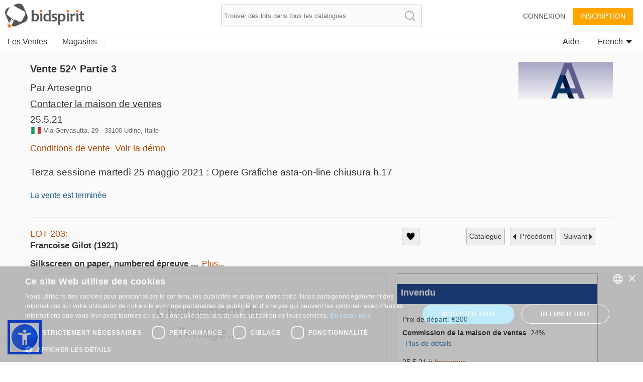

--- FILE ---
content_type: text/html;charset=UTF-8
request_url: https://it.bidspirit.com/ui/lotPage/source/catalog/auction/14875/lot/19318/Francoise-Gilot-1921-Silkscreen-on?lang=fr
body_size: 2335
content:
<!DOCTYPE html>

















    

<html>

	<head>
		

		<meta http-equiv="X-UA-Compatible" content="IE=Edge" >
		<meta name="viewport" content="width=device-width">
		<meta charset="utf-8">
		<style>
			.asw-container{ /* Hide sienna by default */
				display: none;
			}
		</style>

		<script type="text/javascript">
			accessibility_rtl = true;
			pixel_from_side = 150;
			pixel_from_start = 250;
		</script>


		

		
		











<link id="favIcon" rel="shortcut icon" href="https://bidspirit-portal-static.global.ssl.fastly.net/images/logos/bidspirit/favicon.png" />


<script>
    var GlobalConfig = {
        apiBase : "/services/",
        staticFilesBase : "https://bidspirit-portal-static.global.ssl.fastly.net/",
        serverFilesBase : "https://bidspirit-portal.global.ssl.fastly.net/",
        jsFilesBase : "https://bidspirit-portal.global.ssl.fastly.net/",
        pageLoadTime : new Date().getTime(),
        noCache : "mktxl2i9_",
        appVersion : "1.4837",
        referer:  "null",
        envName : "prod",
        proxyDomainRegion : "",
        allowedRegions: ["IL","RU","US","IT","SA","RO","PT","UK","DE","DA","BX","ES","FR","IN","CA","PH","COINS","STAMPS","ALL"],
        serverInitTime:1769152579373
    }

    GlobalConfig.appName = "portal";

    GlobalConfig.devEnv = GlobalConfig.envName=="dev";

    GlobalConfig.qaEnv = GlobalConfig.envName=="qa";

    if (GlobalConfig.devEnv){
        GlobalConfig.jsCacheVersion = GlobalConfig.cssCacheVersion = GlobalConfig.templatesCacheVersion =  GlobalConfig.noCache;
    } else if ((window.location+"").indexOf("debug.jsp")!=-1){
        GlobalConfig.jsCacheVersion = GlobalConfig.cssCacheVersion =  GlobalConfig.noCache;
        //example for debug link : https://cars.bidspirit.com/debug/debug.jsp#!/customerPage/555
    } else {
        GlobalConfig.jsCacheVersion = GlobalConfig.appVersion+"-js"+"";
        GlobalConfig.cssCacheVersion = GlobalConfig.appVersion+"-css";
    }


    function verifyBidspiritJsLoaded(){
        setTimeout(function(){
           if (!window.BIDSPIRIT_JS_LOAD_SUCCESS){
               if (window.console){
                   console.trace("BIDSPIRIT_JS_LOAD_SUCCESS not found");
               }
               reloadWithNewCdnVersion()
           } else {
               localStorage.bidspirit_lastJsLoadSuccess=localStorage.bidspirit_lastJsLoadAttempt||"";
           }
        }, 10000);
    }

    function reloadWithNewCdnVersion(){
        if (window.BIDSPIRIT_JS_LOAD_SUCCESS) return;
        var url = window.location.href;
        var delimiter = window.location.href.indexOf("?")==-1 ? "?" : "&";
        var jsLoadAttempt = "";
        if (!jsLoadAttempt){
            jsLoadAttempt = localStorage.bidspirit_lastJsLoadSuccess;
        } else {
            jsLoadAttempt++;
        }
        if (!jsLoadAttempt){
            jsLoadAttempt = (localStorage.bidspirit_lastJsLoadAttempt || 0 ) +1;
        }
        localStorage.bidspirit_lastJsLoadAttempt = jsLoadAttempt;
        if (url.indexOf("jla=")==-1){
            url = url+delimiter+"jla="+jsLoadAttempt;
        } else{
            url = url.replace(/jla=.*/,'jla='+jsLoadAttempt);
        }
        if (window.console){
            console.trace("reloading js with url "+url);
        }
        window.location = url;
    }

    function handleInitialJsLoadError(info, timeToWait){
        setTimeout(reloadWithNewCdnVersion, timeToWait);
        if (window.console){
            console.log("failed to get js load "+info+". will reload in "+timeToWait);
        }
    }

    var require = {
        baseUrl: GlobalConfig.jsFilesBase,
        urlArgs : "v="+GlobalConfig.jsCacheVersion,
        waitSeconds:25,
        callback:verifyBidspiritJsLoaded
    };

    setTimeout(verifyBidspiritJsLoaded, 30000);

</script>
		


		
		<link rel="alternate" href="android-app://com.bidspirit.prod/https/it.bidspirit.com/portal/" />
		
		<meta name="apple-itunes-app" content="app-id=1059711315>">
		
		<link rel="manifest" href="https://bidspirit-portal.global.ssl.fastly.net/.well-known/manifest.json">
		 
		<title>Bidspirit - Portail de ventes aux enchères en ligne Italien | participation gratuite</title>
<meta name="description" content="Bidspirit - le premier site de ventes aux enchères en ligne d’Italie. Les meilleures maisons de ventes aux enchères : Pièces d’Art, antiquités, objets de collection, etc." />

<meta name="default-description" content="Bidspirit - le premier site de ventes aux enchères en ligne d’Italie. Les meilleures maisons de ventes aux enchères : Pièces d’Art, antiquités, objets de collection, etc." /> 
<meta name="default-title" content="Bidspirit - Portail de ventes aux enchères en ligne Italien | participation gratuite" />


<link rel="canonical" href="https://it.bidspirit.com"  />
<!--  languague:FR, region:IT --> 		       
 <script type="application/ld+json">
    {  "@context" : "http://schema.org",
       "@type" : "WebSite",
       "name" : "Bidspirit Italie",       
       "url" : "https://it.bidspirit.com"
    }
 </script>
 
 <!-- Twitter Card data -->
<meta name="twitter:card" content="summary">
<meta name="twitter:site" content="@Bidspirit">
<meta name="twitter:title" content="Bidspirit - Portail de ventes aux enchères en ligne Italien | participation gratuite">
<meta name="twitter:description" content="Bidspirit - le premier site de ventes aux enchères en ligne d’Italie. Les meilleures maisons de ventes aux enchères : Pièces d’Art, antiquités, objets de collection, etc.">
<meta name="twitter:image" content="https://bidspirit-portal-static.global.ssl.fastly.net/images/logos/bidspirit/logo.png">

<!-- Open Graph data -->
<meta property="og:title" content="Bidspirit - Portail de ventes aux enchères en ligne Italien | participation gratuite" />
<meta property="og:type" content="article" />
<meta property="og:url" content="https://it.bidspirit.com" />
<meta property="og:image" content="https://bidspirit-portal-static.global.ssl.fastly.net/images/logos/bidspirit/logo.png" />
<meta property="og:description" content="Bidspirit - le premier site de ventes aux enchères en ligne d’Italie. Les meilleures maisons de ventes aux enchères : Pièces d’Art, antiquités, objets de collection, etc." /> 
<meta property="og:site_name" content="Bidspirit Italie" />

<meta property="fb:admins" content="522102642,525494874,100000356958588,658782718" />

<meta property="fb:app_id" content="542961752415314" />


 
 <script type="application/ld+json">{
			"@context": "http://schema.org",
			"@type": "Organization",
	      	"url": "https://it.bidspirit.com",
      		"logo": "https://bidspirit-portal-static.global.ssl.fastly.net/images/logos/bidspirit/logo.png",
			"sameAs" : [ "https://www.facebook.com/bidspirit", "https://twitter.com/Bidspirit"],
 			"contactPoint" : [{
				    "@type" 		: "ContactPoint",
			      	"telephone" : "+39.334.911.0163",
      				"contactType" : "customer service"
    			}
			]

    	}
</script>   
		
	</head>	
	
	<body>



		




	<div ng-controller="MainController" ng-show="loadState=='loaded'" class="main" id="mainView">
		<div  ui-view class="view"></div>
	</div>

	<script
			data-main="portal/js/all"
			src='https://bidspirit-portal.global.ssl.fastly.net/common/js/lib/require.js?v=1.4837&cdnSubDomain=it_'
			crossorigin='anonymous'
			onError="handleInitialJsLoadError('req error', 3000)"
	>
	</script>

			
	<img 
		style="margin:20px auto;display:block;" 
		src="https://bidspirit-portal.global.ssl.fastly.net/common/images/system/pagePreLoader.gif"
		id="pagePreLoader"
	>		
		
		
		<script src="https://bidspirit-portal-static.global.ssl.fastly.net/external/sienna-accessibility.umd.js" defer ></script>
	</body>
</Html>

			
	  	

--- FILE ---
content_type: text/plain;charset=UTF-8
request_url: https://bidspirit-portal.global.ssl.fastly.net/services/texts/common-portal/fr.properties?cdnSubDomain=it&cacheVersion=2026-01-25_15-36-37
body_size: 32117
content:
please_fill_in_the_following_details=Veuillez remplir les champs ci-dessous:
price_calculation=Calcul du prix total
auction=Vente
credit_card_type=Type de carte
credit_card_type_american_express=American Express
credit_card_type_isracard=Isracard
credit_card_type_jcb=jcb
credit_card_type_leumi_card=Carte Leumi
credit_card_type_paypal=PayPal
credit_card_type_unknown=Inconnu
credit_card_type_upay=Upay
credit_card_type_visa_cal=Visa cal
credit_card_type_visa_diners=Diners
credit_card_valid_until=Expire le
edit_phone_number=Modifier le numéro de téléphone
erotic_content_warning=L'image de ce lot peut contenir du contenu sexuel ou de la nudité
error_bad_password_short=Mot de passe incorrect, le mot de passe doit faire au moins 6 caractères
error_email_not_exists=E-mail non trouvé dans notre système
error_id_not_of_user=Le nom et numéro d’identité qui apparaissent sur la carte de crédit doivent être identiques aux informations de votre compte Bidspirit {{userName}}
error_password_mismatch=Mot de passe incorrect
failed_to_sent_code=Echec de l’envoi du code de vérification
help=aide
house_terms=Conditions générales de {{house}}
house_terms_agree=J’accepte les <a> conditions générales </a> de {{house}}
image_missing=Pas d’image
no_vat_for_users_from_other_countries=Les utilisateurs venant de pays étrangers peuvent être exempts de payer des taxes, selon les réglementations de taxation correspondantes
only_unsold_items=Seulement les articles invendus
participation_request_terms_confirmation=Confirmation des conditions de l'enchère
phone_vericiation_success=Votre numéro de téléphone a été vérifié avec succès
promotion_pending=Votre requête est en cours d'approbation par la maison de ventes
promotion_pending_short=Votre requête est en cours d'approbation
rate_updated_at=Calculé par taux de devise à {{time}}
recommend_view_car=Il est recommandé d'examiner la voiture avant de l’acheter
sms_resent=Code de vérification envoyé
sms_to_landline=Vous utilisez un numéro fixe, qui ne peut pas être vérifié par message texto. Vous pouvez utiliser la vérification par appel téléphonique
sms_verification_sent=Un message SMS avec un code de vérification a été envoyé au {{phone}}
note=Note
user_details_credit_card_confirm_remove=Êtes-vous sûr de vouloir retirer vos informations de carte de crédit
user_details_credit_card_error=Echec de la sauvegarde des informations de carte de crédit
user_id_exists_in_auction=Un autre utilisateur avec les mêmes identifiants s'est déjà enregistré pour cette enchère. Veuillez contacter l'équipe de support :<br> {{supportPhone}} <br> {{supportEmail}}
user_with_this_phone_exists=Un utilisateur avec ce téléphone est déjà enregistré dans le système. pour obtenir de l’aide, veuillez nous contacter à {{email}}
verification_code_not_received=Vous n'avez pas reçu de code ?
verify_phone_message=Avant de continuer, votre numéro de téléphone doit être vérifié. Cela peut être effectué par message texto ou par appel téléphonique
verify_phone_title=Vérifiez votre numéro de téléphone
verify_with_call=Appelez-moi
verify_with_sms=Envoyez-moi un code
wrong_code_entered=Mauvais code de vérification
auction_house_terms_confirmation_needed=Veuillez confirmer les conditions de {{house}}
call_verification_coming=Dans quelques minutes, vous recevrez un appel téléphonique avec un code de vérification au numéro {{phone}}
car_info_no_commission=La participation par Internet n'encourt pas de frais supplémentaires
click_to_send_code_again=Renvoyer le code
confirm_bid_leading_bid_warning=Veuillez noter que vous ne pouvez pas annuler ou retirer votre offre
confirm_bid_terms_message=En cliquant sur le bouton « J’accepte », vous déclarez accepter les <a showTerms>conditions générales</a> de la maison de ventes <b>{{houseName}}</b>
confirm_bid_agree=J’accepte
confirm_bid_dont_agree=Je refuse
hammer_price=Prix d’adjudication
view_catalog=Voir le Catalogue
bill_not_valid=Facture invalide
catalog_search_results={{numberOfResults}} résultats
catalog_search_text=Texte à rechercher
account=Compte
profile_thanks_text=Merci pour votre intérêt pour {{auctionHouseName}} .<br><br>  Notre équipe va examiner vos informations, et approuvera probablement votre compte sous peu.<br>  Si vous ne recevez pas de notification après quelques jours, vous pouvez contacter la maison de ventes à l'adresse {{email}} ou au {{phone}}.
profile_thanks_title=Merci !
sum_to_pay=Somme à payer
view_bill=Voir la facture
admin_sale=Vente Admin
all_online_bids=Toutes les offres en ligne
command_upload=Télécharger
export_to_excel=Exporter vers Excel
lot_pic=Image
lot_tag=Tag
self_purchase=(achat personnel)
shipment_options_title=Options de livraison
user_permission_approve_with_limit=Approuver avec une limite d’offres
password_updated=Mot de passe mis à jour avec succès.
auction_participation_received=Votre requête de participation à la vente de {{houseName}} devant prendre place le {{auctionDate}} a été reçue
contact_if_not_approved=Si vous n'avez pas reçu d'e-mail de notre part dans les jours à venir, veuillez nous contacter à l’adresse {{auctionHouseMail}} ou au {{auctionHousePhone}}
absentee_bid=Offre sur mandat
absentee_bids=Ordres d'achat
add_bid=Ajouter une offre
add_to_favorites=Ajouter à la liste de souhaits
additional_fee=Frais supplémentaires
additional_info=Infos supplémentaires
additions=Additions
address=Adresse
admin=Admin
advanced_options=Avancé
air_condition=climatisation
all=Tout
all_categories=Toutes les catégories
all_items=Tous les articles
all_rights_reserved=© bidspirit. Tous Droits Réservés.
all_sellers=Tous les vendeurs
and=et {{text}}
another_message_sent=Un autre message a été envoyé
appraiser_estimate=Estimation de l'évaluateur
appraiser_estimate_without_vat=L'estimation de l'évaluateur n’inclut pas la TVA
approve_terms=Accepter les conditions générales
approve_user=Approuver l’utilisateur
approved=Approuvé
at_hour=à
auction_doc_ad=Publicité publiée
auction_doc_bid_invitation=Invitation à déposer une offre
auction_doc_catalog=Catalogue PDF
auction_doc_regform=Formulaire d'inscription
auction_doc_registration=Formulaire d'inscription
auction_doc_sale=Accord d'achat
auction_doc_terms=Conditions
auction_doc_test=test
auction_ended=La vente est terminée
auction_full_price_vat=Dans cette vente, la TVA doit être comprise dans le prix des articles
auction_house=Maison de ventes
auction_house_commission=Commission de la maison de ventes
auction_houses=Maisons de ventes
auction_name=Nom de la vente
auction_part_1=Partie 1
auction_part_10=Partie 10
auction_part_11=Partie 11
auction_part_12=Partie 12
auction_part_13=Partie 13
auction_part_2=Partie 2
auction_part_3=Partie 3
auction_part_4=Partie 4
auction_part_5=Partie 5
auction_part_6=Partie 6
auction_part_7=Partie 7
auction_part_8=Partie 8
auction_part_9=Partie 9
auction_start_credit_card_message=Veuillez noter que votre offre est contractuelle et ne peut pas être annulée. Si vous remportez un article et refusez de payer, votre carte de crédit sera facturée de 10% du prix de l’article
auction_time_displayed_in=Les dates et heures de ventes sont affichées sur
auctioneer=Commissaire-priseur
auctions_in=Ventes en {{country}}
auctions_in_global=Ventes aux enchères
back=retour
bad_email_format=Mauvais format d’email
balconies=balcons
bid=Offre
bid_form_commission_vat=Seulement sur commission
bid_form_full_vat=Sur le prix complet du lot + la commission
bid_form_vat_included=TVA incluse
bid_higher_than_buyout_warning=Ce lot peut être acheté en achat immédiat pour {{price}}. Si quelqu’un d'autre achète cet article en achat immédiat, il lui sera vendu. Si vous voudriez acheter cet article immédiatement, cliquez <a>ici</a>
bid_increment_changed=L’incrémentation des offres est maintenant {{increment}}
bid_limit=Limite d'offres
bid_limit_reached=Limite d’offres atteinte
bid_price=Montant des offres
bid_request_additional_instructions=De plus
bid_request_form_download=Téléchargez le formulaire d'inscription en cliquant sur le bouton ci-dessous
bid_request_form_send=Remplissez le formulaire et envoyez-le à {{houseEmail}} ou faxez le au {{faxNumber}}
bid_request_needed_actions=Pour autoriser votre offre, {{houseName}} nécessite les informations suivantes :
bid_request_pending_status=Votre offre a été reçue mais pas encore approuvée
bid_type=Type d’offre
bidder=Offrant
bidding_only_from_hall=Offres seulement de la salle
bids=Offres
bids_count={{count}} offres
bids_disabled_for_holy_day=la maison de ventes {{house}} n'autorise pas les offres lors du Shabat et des jours fériés Vous pourrez déposer des offres quand le Shabat ou le jour férié sera terminé.
bidspirit_team=L'équipe de Bidspirit
blocked_user=Utilisateur bloqué
blocked_user_message=Vous êtes bloqué et ne pouvez pas vous inscrire à cette vente<div>Si vous souhaitez participer à cette vente, veuillez contacter {{houseName}} au {{phone}} ou à l'adresse {{email}}</div>
building_floor=salle
buyout=Achat immédiat
buyout_message=Ce lot peut être acheté en achat immédiat avant la vente. Si le lot est acheté immédiatement, il sera retiré de la vente.
buyout_price=Prix d'achat immédiat
cancel=annuler
car_certificate=Certificat
car_finish=Terminer
car_important_note=Note importante
car_location=Emplacement
car_number=Numéro de voiture
car_number_short=Numéro
car_price_without_vat=Le prix est hors taxes
car_summary_hand_from=Main {{hand}} de {{ownership}}
car_summary_hand_from_original=main actuelle : {{hand}}, propriétaire actuel : {{ownership}}, propriétaire d'origine : {{previousOwnership}}
car_title={{model}} {{year}}
car_type=Type de voiture
car_vin=Vin
card_number=Numéro de carte
catalog=Catalogue
catalog_collection_hours=Heures de collecte des articles
catalog_not_ready=Le catalogue sera bientôt disponible
catalog_not_ready_es=Pas d’offres via Bidspirit
change_email=Modifier l’e-mail
city=Ville
click_to_get_approval=Obtenir une autorisation de la maison de ventes
click_to_get_approved=Cliquez pour participer
close=fermer
color=Couleur
commission=Commission
common_more_info=Pour plus d'informations, veuillez nous contacter à l'adresse {{auctionHouseMail}} ou appelez le {{auctionHousePhone}}
company=Entreprise
complete_registration=Inscription terminée
confirm_bid=Vous êtes sur le point de déposer une offre
confirm_mailing_list_galileasing=Voulez-vous recevoir des notifications par e-mail de <b> {{house}}</b> ?
confirm_mailing_list_header={{house}}
confirm_mailing_list_question=Voulez-vous recevoir des notifications de <b> {{house}}</b> à propos des nouvelles enchères ?
confirm_password=Confirmer le mot de passe
confirm_undo_sold=Vous êtes sur le point d'annuler la vente du lot {{lotIndex}}. Êtes-vous sûr ?
contact_house_support=Pour poser des questions à {{houseName}}, appelez le {{housePhone}} et demandez {{contactPerson}}
contact_us=Nous contacter
continue=continuer
country=Pays
current_ownership=Propriétaire actuel
current_time=heure
customs=Douanes
date_on_road=Date sur la route
days=jours
delete=Retirer
description=Description
diameter=Diamètre
disabled_access=accès désactivé
display_hours=Heures d'affichage
documents=Documents
done=Terminé
doors=Portes
down_for_maintenance=Nous sommes actuellement en train d'effectuer une maintenance prévue. <br> Le système sera de nouveau en ligne dans quelques minutes. Nous nous excusons pour toute gêne occasionnée, veuillez réessayer plus tard.<br><br>Vous pouvez nous contacter à info@bidspirit.com pour toute requête ou demande d'assistance.
download=Télécharger
download_registration_form=Télécharger le formulaire d'inscription
draft=Brouillon
drive=Conduite
edit=Modifier
edit_bid=Modifier votre offre
elevator=ascenseur
email=E-mail
email_confirmation=Activez votre compte
email_not_confirmed=Vous n'avez toujours pas vérifié votre adresse mail
email_updated=Adresse mail sauvegardée
ended_auctions=Ventes terminées
engine=Moteur
engine_volume=Volume du moteur
error_above_max_value=La valeur maximum pour le champ « {{field}} » est {{maxValue}}
error_email_exists=Cette adresse mail est déjà utilisée
error_email_exists_in_portal=Vous êtes déjà inscrit sur le portail Bidspirit, veuillez vous connecter avec votre compte Bidspirit
error_general_error=Une erreur s'est produite. Veuillez nous contacter à support@bidspirit.com, ou réessayer plus tard
error_illegal_value=Valeur invalide pour le champ « {{ffield}} » ({{value}})
error_mandatory=Veuillez entrer une valeur pour le champ {{field}}
error_must_be_in_english=Seules les lettres de l’alphabet anglais sont acceptées
error_price_increment=Incrémentation de prix invalide.  La plage d'incrémentation la plus proche est :  <b>{{priceRange}}</b>
error_price_low=L’offre ne peut pas être en-dessous de {{minPrice}}
error_price_must_be_number=Le prix doit être un numéro
error_session_ended=Votre session a expiré. La page doit être actualisée.
estimated_price=Prix estimé
favorites=Liste de Souhaits
fax=Fax
filter=Filtre
first_name=Prénom
floor_bid=Offre de la salle
floor_crowd=Enchérisseursde la salle
floor_view=Salle
follow_us=Nous Suivre
forgot_password=Mot de passe oublié ?
future_auctions=Ventes futures
gear=Vitesse
grate=grille
guaranteed_price=Garantie
hand=Main
has_keys=Clé
hello=Bonjour
hello_user=Bonjour {{userName}}
here=ici
hidden=Caché
high_bid_is_leading_bid=Pour cette vente, votre offre maximum est la meilleure offre
high_price=Prix élevé
horse_power=Puissance
hours=heures
house_full_name_art={{house}}
house_full_name_cars_company={{house}}
house_full_name_company={{house}}
house_full_name_lawyers=Cabinet juridique {{house}}
house_needs_your_id=Pour approuver votre requête, {{house}} nécessite votre numéro de carte d'identité ou passeport
i_agree=D'accord
i_dont_agree=Pas d'accord
id=Carte d'identité
identifying_code=Code d'identification
increment_price=De
increment_step=Incrémentation
inquiry_form_subject_content=Question sur le lot {{lotIndex}} de {{auctionLabel}}
internet_bid=Offre internet
invalid_israel_state_id=Numéro d'identification invalide. Un document d'identité Israélien est nécessaire pour vous inscrire à cette vente.
invalid_name=Nom invalide
invalid_phone=Numéro de téléphone invalide
item_price_for_minimum_commission=Prix d'adjudication pour commission minimum
last_date_for_bids=date limite de dépôt d’offres
last_name=Nom de famille
last_update=Dernière mise à jour
leading_bid=Meilleure offre
leading_bid_outbidded_price=Votre offre de {{price}} a été dépassée par une offre plus élevée
leading_bid_outbidded_time=Votre offre a été dépassée par une offre de {{price}}
leading_bid_self=Votre meilleure offre
leading_bid_surpassed=Votre offre pour le lot {{itemIndex}} n'est plus la meilleure offre
leading_bid_under_reserved=La meilleure offre de {{price}} était sous le prix réservé
leading_bid_you=Vous avez la meilleure offre
leave_max_bid=Déposer une offre maximum
link_real_estate=Immobilier
live_auction=Enchères en direct
login=Connexion
login_with_mail=Se connecter avec cet utilisateur
logout=Déconnexion
lot=LOT
lot_buyout_live_auction=Le lot {{lotNumber}} a été acheté en achat immédiat
lot_car_certificate_options=D’Origine, Copie
lot_car_customs_options=Dédouané, non dédouané
lot_car_hand_options=Première, Deuxième, Troisième, Quatrième, Cinquième, Sixième, Septième, Huitième, Neuvième, Dixième, Onzième, Douzième, Treizième
lot_car_wheel_options=Gauche, Droite
lot_category=Catégorie
lot_description=Description
lot_expired=vente terminée
lot_from_overseas=Article d’outre-mer
lot_name=Nom du lot
lot_no_price=Pas de prix réservé
lot_number=Numéro du lot
lot_page_inquiry=Poser une question sur cet article
lot_removed_from_auction=Le lot a été retiré de la vente
lot_removed_live_auction=Le lot {{lotNumber}} a été retiré de la vente
lot_sold=Vendu
lot_start_credit_card_message=Veuillez noter que votre offre est contractuelle et ne peut pas être annulée. Si vous remportez un article et refusez de payer, votre carte de crédit sera facturée de 10% du prix de l’article
lots=lots
low_price=Prix bas
machine_name=Nom de la machine
machine_serial_number=Numéro de série
mamad=Espace sécurisé résidentiel
manufacturer=Fabricant
measurement=mesures
message=message
mileage=Kilométrage
min_bid_price=prix d’offre minimum
minimum=Minimum
minimum_item_commission=Commission sur l'article minimum
minutes=minutes
model=Modèle
model_and_number=Modèle et numéro
model_year=Année du modèle
moderator=Assistant commissaire-priseur
month=Mois
months=Janvier, Février, Mars, Avril, Mai, Juin, Juillet, Août, Septembre, Octobre, Novembre, Décembre
more=plus
more_details=Plus de détails
my_account=Mon compte
name=Nom
neighborhood=quartier
new_password=Nouveau mot de passe
next_auctions=Enchères à venir
no=Non
no_bids_found=Aucune offre sur mandat trouvée
no_commitment_to_tariff_price=Le prix du tarif est proposé en tant que service, et n'entraîne aucune obligation pour le vendeur. La responsabilité de vérifier le prix actuel du tarif revient à l'acheteur
not_sold=Invendu
note_to_seller=Note au vendeur
notes=Notes
notice=Note
number=nombre
number_of_owners=Nombre de propriétaires
of_floors=de {{floors}}
ok=ok
only_sold_items=Seulement les articles vendus
opted_out_user=L’utilisateur s'est désengagé
opted_out_user_message=Vous avez demandé à ce que votre compte soit supprimé du site bidspirit. Si vous voulez travailler avec le service, vous devez nous contacter à info@bidspirit.com
or=Ou
overview=Aperçu
ownership=Propriétaire actuel
ownership_years=Années de détention
parking=parking
participants=Participants
password=Mot de passe
payment_method=Méthode de paiement
pending_for_approval=En attente d'approbation
personal_details=Informations personnelles
phone=Téléphone
pic_available_soon=L’image du lot sera bientôt disponible
please_complete_your_info=Veuillez renseigner vos informations
please_edit_your_mail=Veuillez modifier votre adresse mail
post_auction=Post-vente
pre_auction=Pré-vente
preferred_language=Langue préférée
previous_owners={{owners}} anciens propriétaires
previous_ownership=Ancien propriétaire
price=Prix
price_increments=Tableau d'incrémentations
privacy_policy=Politique de confidentialité
private_message=message privé
promotion_approved_for_auction=Vous avez été autorisé à participer à cette vente aux enchères
property_block=bloquer
property_condition=condition de propriété
property_plot=parcelle
property_plot_field=parcelle en champ
property_sub_plot=sous-parcelle
property_type=Type de propriété
purchase_price=Prix d'achat
purchase_total_with_shipment=Total après livraison
purchases=Achats
reset_password_help=Si vous avez besoin d'aide, contactez l'adresse {{email}}
reset_password_message=Veuillez renseigner l'adresse qui a été utilisée pour votre inscription
refresh=Actualiser
region_PT=Portugal
region_all=Toutes les régions
region_ao=Angola
region_br=Brésil
region_es=Espagne
region_il=Israël
region_in=Inde
region_it=Italie
region_pt=Portugal
region_ro=Roumanie
region_ru=Russie
region_sa=Amérique du Sud
region_uk=Royaume-Uni
region_us=Etats-Unis
register=Inscription
register_over18=J’ai 18 ans ou plus
registeration=Inscription
rejected=Rejeté
remember_me=Se souvenir de moi
remove=retirer
remove_bid=Retirer une offre
remove_from_favorites=Retirer de la Liste de Souhaits
request_approval=Approbation de requête
reserved_price=Réservé
residence_address=Adresse de résidence
rooms=pièces
save=Sauvegarder
search=Recherche
search_clear=Effacer la recherche
search_in_catalog=Rechercher dans le catalogue
search_no_results=Aucun article trouvé pour « {{token}} »
seconds=secondes
self_pickup=Collecte personnelle
seller=Vendeur
send=envoyer
send_again=Ré-envoyer
send_message=Envoyer un message
separate_payment_for_shipment=La livraison sera déterminée et payée plus tard
settings=Paramètres
shipment_method=Méthode de livraison
shipping_address=Adresse de livraison
shop=Magasin
size=taille
sold_for=Vendu pour
sort_by=Trier par
source=Source
start_price=Prix de départ
state_of_country=Etat
statistics=Statistiques
status=Statut
stop=Arrêter
storeroom=salle de stockage
street=Adresse
subject=Sujet
super_user_thank_you=Merci pour avoir participé à cette vente
support=Support
system_message=Message système
tag_antiquearm=Bras Antique
tag_art=Art
tag_art_all=Toutes les pièces d'art
tag_art_books=Livres d'art
tag_art_internationaldrawing=Art international
tag_art_israelidrawing=Art Israélien
tag_art_lithography=Lithographie
tag_art_photography=Photographie
tag_autographs=Autographes
tag_bonds=Cautions
tag_books=Livres
tag_books_all=Tous les livres
tag_coins=Pièces
tag_coins_all=Toutes les pièces
tag_collectibles=Collection
tag_collectibles_all=Tous les objets de collection
tag_collectibles_archeology=Archéologie
tag_collectibles_bezalel=Béséléel
tag_collectibles_books=Livres, livrets
tag_collectibles_fareast=Extrême-Orient
tag_collectibles_hertzel=Herzl, JNF, Sionisme
tag_collectibles_holocaust=Holocauste, Antisémitisme, Sh'erit ha-Pletah
tag_collectibles_islam=Islam
tag_collectibles_israeliana=Israeliana
tag_collectibles_medals=Badges, Médailles et Broches
tag_collectibles_papers=Journaux, documents éphémères, cartes postales, photos
tag_collectibles_porcelain=Porcelaine, Céramique, Verre
tag_collectibles_posters=Panneaux, Posters et Notes
tag_collectibles_silveritems=Argenterie
tag_collectibles_stamps=Timbres, billets et pièces
tag_collectibles_tools=Instruments, outils et armes
tag_collectibles_writingtools=Instruments de rédaction, Jouets, Montres
tag_decorativeart=Art décoratif
tag_decorativeart_all=Toutes les pièces d'art décoratif
tag_hidden=Charité
tag_hidden_a=Charité Tiroche 1
tag_home=Décoration
tag_home_all=Tous les produits d'intérieur
tag_home_bronze=Bronze
tag_home_carpets=Tapis
tag_home_crystal=Verre et Cristal
tag_home_decorativeart=Objets décoratifs
tag_home_furniture=Meubles, Lampes
tag_home_kitchen=Couverts et cuisine
tag_home_porcelain=Porcelaine, Céramique
tag_home_vintage=Antiquités
tag_jewelry=Bijoux
tag_jewelry_all=Bijoux
tag_jewelry_bracelets=Bracelets
tag_jewelry_earrings=Boucles d'oreilles
tag_jewelry_gems=Cristaux et gemmes
tag_jewelry_gold=Or
tag_jewelry_necklace=Colliers
tag_jewelry_pendants=Pendentifs
tag_jewelry_pins=Broches et épingles
tag_jewelry_rings=Anneaux
tag_jewelry_silver=Argent
tag_jewelry_watches=Montres
tag_judaica=Judaica
tag_judaica_all=Tous les objets de culte juifs
tag_judaica_books=Livres
tag_judaica_chabad=Chabad
tag_judaica_chanukahlamps=Lampes de Chanukah
tag_judaica_cups=Coupes et Gobelets de Kiddoush
tag_judaica_hagadot=Haggadah de Pâque
tag_judaica_historicaldocs=Documents historiques
tag_judaica_jewishart=Art juif
tag_judaica_kabala=Impressions Kabbale, Hassidisme, Slavita et Zhitomir
tag_judaica_letters=Lettres rabbiniques, manuscrits
tag_judaica_posters=Photos, Posters
tag_judaica_ritualarticles=Articles religieux
tag_judaica_silveritems=Argenterie
tag_judaica_talismans=Amulettes
tag_judaica_virtuousitems=Objets appartenant à Tzadikim
tag_medals=Médailles
tag_painting=Tableaux
tag_painting_all=Tous les tableaux
tag_photos=Photos
tag_postcards=Cartes postales
tag_posters=Posters
tag_region_es=Espagne
tag_region_il=Israël
tag_region_it=Italie
tag_region_pt=Portugal
tag_region_ru=Russie
tag_region_sa=Amérique Latine
tag_region_us=Etats-Unis
tag_stamps=Timbres
tags=tags
tags_all=Tous les tags
tags_back_to_main=Retour vers les catégories
tariff_price=Prix du tarif
tax_number=Numéro de taxation
terms_of_sale=Conditions de vente
terms_of_service=Conditions de service
terms_of_use=Conditions de service
thank_you=Merci
time=heure
to_auction_results=Voir les résultats
to_catalog=catalogue
to_next_lot=Suivant
to_pay_click_below=Pour payer, cliquez sur le bouton ci-dessous
to_previous_lot=Précédent
total=Total
total_with_commission=Prix incluant la commission
total_with_commission_and_vat=Prix incluant la commission et la TVA
total_with_full_vat=Prix incluant la commission et la TVA sur le prix de l'article et la commission
total_with_vat=Prix incluant la TVA
total_with_vat_on_commission=Prix incluant la commission et la TVA sur la commission
unit_cc=Cc
unit_cm=cm
unit_hp=Cv
unit_km=Km
unit_litre=l
unit_m=m
unit_m3=m³
unit_mm=mm
unit_square_meter=㎡
unknown_user=Utilisateur inconnu
update=mettre à jour
update_details=Mettre à jour les informations
user_approval_any_items_count={{itemsCount}} articles
user_details_eng_first_name=Prénom en Anglais
user_details_eng_last_name=Nom de famille en Anglais
user_details_eng_shipping_address=Adresse de livraison en Anglais
users=Utilisateurs
vat=TVA
vehicle_class=Classe du véhicule
view_demo=Voir la démo
view_lot=VOIR
volume=Volume
week_days=Dimanche, Lundi, Mardi, Mercredi, Jeudi, Vendredi, Samedi
wheel=Volant
wrong_password=Mot de passe incorrect
year=année
yes=Oui
your_absentee_bid=Votre offre sur mandat : {{price}}
your_bid=Votre offre
your_bid_lost=Votre offre de {{price}} est plus basse que l’offre gagnante
your_bid_under_reserved=Votre offre de {{bidAmount}} est sous le prix réservé
your_bid_under_start_price=Votre offre de {{price}} est sous le prix de départ
your_local_time=votre heure locale
your_max_bid=Votre offre max
zip_code=Code postal
conversion_to=Conversion en {{currency}}
example=Exemple
date=Date
credit_card_not_selected=Veuillez sélectionner une carte de crédit
call_request_sent=Requête d'appel envoyée
contract_commission=Commission
add=Ajouter
home_auction_enter=Vente en direct
promotion_approved=Vous avez été approuvé pour cette vente aux enchères
promotion_approved_absentee_only=Vous avez été autorisé à déposer des ordres d'achat pour cette vente aux enchères
promotion_approved_direct=Vous avez été autorisé à participer à cette vente aux enchères
promotion_catalog_only=La participation en ligne ou les ordres d'achat ne sont pas disponibles pour cette vente aux enchères via ce site
user_alerts_auctions_alerts_none=Aucune alerte de vente aux enchères trouvée
auction_label_number=Vente {{number}}
auction_label_number_public=Vente {{number}}
credit_card_owner=Propriétaire
credit_card_title=Informations de carte de crédit
currency_will_be_updated_at_auction=La conversion de devise finale en {{currency}} sera effectuée par la maison de ventes à la fin de l'enchère
demo_video=Vidéo de démonstration
direct_sale=Acheter maintenant
direct_sale_not_available=Non en vente. Après-vente non disponible
document_title_cars_il=Enchères de voitures
down_for_holy_day_1=Le site que vous visitez respecte le Shabbat et les jours fériés, et n’est pas disponible pour le moment.
down_for_holy_day_2=Le site reprendra son activité normale à la fin du Shabbat ou du jour férié
email_not_confirmed_line_1=Un message de confirmation a été envoyé à : {{email}}
email_not_confirmed_line_2=Veuillez cliquer sur le lien de confirmation dans le message
email_not_confirmed_title_post_register=L'inscription est presque terminée
ended_auctions_all=Toutes les ventes terminées
enter_verification_code=Entrer le code de vérification
error_accept_terms=Vous devez accepter les conditions générales
error_bad_email=Format e-mail invalide
error_bad_password_pattern=Les lettres d’hébreu ne sont pas acceptées
error_bad_pattern={{field}} invalide
error_bad_pattern_with_name=Nom {{field}} invalide
error_login=Mauvaises informations de connexion
error_message_mandatory=Veuillez rédiger votre message
error_name_mandatory=Le nom est obligatoire
error_over18=Vous devez avoir plus de 18 ans pour vous inscrire
error_unknown=Une erreur s'est produite. Veuillez nous contacter par mail : {{email}}
explain_catalog_viewed=En cliquant sur ce bouton, vous pouvez indiquer un catalogue comme lu
faq=Foire Aux Questions
faq_account=Votre compte
faq_alertsandwishlist=Alertes et liste de souhaits
faq_app=Application Bidspirit
faq_bidding=Offres
faq_buyitnow=Achat Immédiat
faq_general=Pour Bien Commencer
faq_payments=Paiements et expédition
faq_searchandinfo=Rechercher des articles et obtenir des informations
faq_selling=Vendre vos articles avec Bidspirit
faq_title_cars=Ventes de voitures par Bidspirit | Q & R
faq_title_judaica=Objets de culte Bidspirit | Q & R
faq_title_real_estate=Immobilier Bidspirit | Q & R
favorites_back_to=Retour à la Liste de Souhaits
favorites_not_found=Aucun article trouvé
favorites_search=Rechercher dans la liste de souhaits
featured_auctions=Enchères vedettes
features_request=Requêtes de fonctions
finance=Finance
first_auction_alert_confirm=M'envoyer une alerte
first_auction_alert_message=Cliquer sur l’icône de cloche enverra une alerte sur votre téléphone/tablette au début de l’enchère !
first_item_alert_message=Cliquer sur l’icône de cloche enverra une alerte sur votre téléphone/tablette quand cet article sera sur le point d’être mis en vente !
free_text=Texte libre
gem_warning=Cet article contient des diamants ou des pierres précieuses, la responsabilité incombe à l'acheteur de faire ses vérifications avant l'achat.
get_bidspirit_app=Obtenez l'application bidspirit !
got_it=Ok
happening_now=Maintenant !
help_register=S’inscrire dès maintenant
home_auction_to_the_auction=Vers la vente aux enchères
home_auctions_results=Tous les résultats des enchères
home_back_to=Retour à la liste des enchères
home_footer_contact_button=Nous écrire
home_footer_contact_text=Nous adorerions lire vos messages ! Envoyez-nous vos questions, vos commentaires, ou vos idées.
home_footer_info_email=E-mail : {{email}}
home_footer_info_phone=Téléphone : {{phone}}
home_footer_sell=Vous avez quelque chose à vendre ?
home_footer_sell_car=Vous voulez vendre une voiture ?
home_footer_sell_contact=<a> contactez des maisons de vente</a>
home_footer_sell_real_estate=Vous avez une propriété à vendre ?
home_mobile_app_text=Rejoignez des ventes aux enchères depuis votre appareil mobile
home_mobile_app_title=Application Bidspirit
home_other_portal_button_art=Plus d'enchères sur le portail d'art
home_other_portal_button_cars=Plus d'enchères sur le portail de voitures
home_other_portal_button_real_estate=Plus d'enchères sur le portail d'immobilier
home_other_portal_title_art=Enchères de pièces d'art
home_other_portal_title_cars=Enchères de voitures
home_other_portal_title_real_estate=Enchères d'immobilier
home_shops_title=Achat direct - magasins
home_upper_feature_bid=Déposer des ordres d'achat
home_upper_feature_live=Enchères en direct
home_upper_feature_search=Rechercher des catalogues
home_upper_message=Le portail {{logo}} est votre accès aux catalogues des maisons de ventes dans la région {{region}}
home_upper_message_all=Le portail {{logo}} est votre accès aux catalogues des maisons de ventes
home_upper_message_cars=Via le portail {{logo}} vous pouvez participer à des ventes aux enchères de voitures revendues partout dans le Monde
home_upper_message_cars_il=Via le portail {{logo}} vous pouvez participer à des ventes aux enchères de voitures revendues partout dans le Monde
home_upper_message_cars_ro=Via le portail {{logo}} vous pouvez participer à des ventes aux enchères de voitures revendues en Roumanie
home_upper_message_cars_ru=Via le portail {{logo}} vous pouvez participer à des ventes aux enchères de voitures en Russie
home_upper_message_es={{logo}} Espagne est votre portail aux catalogues d'enchères à Madrid, à Barcelone, etc.
home_upper_message_il=Le portail {{logo}} est votre accès aux catalogues des maisons de ventes
home_upper_message_it={{logo}} Italie : Faites des offres gratuitement aux meilleures maisons de ventes de Rome, de Milan, etc.
home_upper_message_judaica=Le portail {{logo}} est un site de ventes aux enchères pour des objets de culte historiques Juifs et Israéliens
home_upper_message_machines_il={{logo}} - Enchères industrielles en Israël
home_upper_message_pt={{logo}} Portugal vous permet de faire des offres auprès des meilleurs commissaires-priseurs de Porto, Lisbonne, Faro, etc.
home_upper_message_real_estate_il={{logo}}  - est la meilleure plate-forme de vente aux enchères en ligne. Participez en ligne, et achetez des propriétés revendues dans des ventes aux enchères en ligne
home_upper_message_ru={{logo}} est votre portail vers les catalogues des maisons de ventes en Russie
home_upper_message_uk=Le portail {{logo}} est votre accès aux catalogues des maisons de ventes au Royaume-Uni
home_upper_message_us=Le portail {{logo}} est votre accès aux catalogues des maisons de ventes aux Etats-Unis
house_increments_title=Tableau d’incrémentation de {{house}}
house_page_title_art={{houseName}} | Bidspirit - {{auctionsInRegion}}
house_page_title_cars={{houseName}} | Bidspirit - enchères de voitures
house_page_title_real_estate={{houseName}} | Bidspirit - enchères d'immobilier
how_would_you_rate_us=Comment noteriez vous notre service ?
image_load=Chargement de l'image...
in_time=dans {{time}}
incomplete_details_message=Note : Quelques détails manquent toujours à votre profil. Cela peut vous empêcher d’être approuvé par des maisons de ventes.
incomplete_details_update=Entrer les détails manquants
inquiry_form_content=Contenu de la requête
inquiry_form_title=Formulaire de requête
inquiry_form_to=A
install_app_account_message=Installez l'application Bidspirit et recevez des alertes quand une enchère pour un de vos articles favoris est sur le point de commencer !
internet_bidding_enabled=Offres par Internet activées
item_alert_add=Recevez une alerte quand l’enchère pour cet article débute
item_alert_added=Alerte ajoutée
item_alert_remove=Retirer l’alerte pour quand l’enchère pour cet article débute
item_alert_removed=Alerte retirée
items_for_sell=Articles en vente
judaice_warning=Ce portail affiche du contenu convenant à un public orthodoxe. <a>Pour toutes les enchères</a>
law_office_contact=Contacter le cabinet
law_office_terms=Conditions générales de {{house}}
law_offices_message=Ci-dessous, vous pouvez trouver la liste des cabinets juridiques qui utillisent la plate-forme Bidspirit pour leurs enchères
legal_reapproval_first_time==privacy>politique de confidentialité</a>.
legal_reapproval_rejected=Vous êtes maintenant déconnecté.<br><br> veuillez vous reconnecter et accepter les conditions générales.
legal_reapproval_support=Pour obtenir de l’aide, veuillez contacter {{email}}
legal_reapproval_updated==privacy>la politique de confidentialité</a> a été modifiée.<br>Veuillez la lire et confirmer
like_bidspirit=Vous aimez Bidspirit ?
link_art=Art Bidspirit
link_cars=Voitures
link_judaica=Judaica Bidspirit
link_machines=Industrie
login_goto_register=Vous n’êtes pas inscrit ? Cliquez ici
lot_back=Retour au lot {{number}}
lot_click_car_video_url=Pour une vidéo sur cette voiture, cliquez ici
lot_commission_included=Le prix inclut les taxes et la commission
lot_page_added_to_favorites=Lot ajouté à la Liste de Souhaits
lot_page_external_link=Pour plus de détails sur le site de {{houseName}} cliquez ici
lot_page_inquiry_sent=Votre requête a été envoyée
lot_page_removed_from_favorites=Lot retiré de la Liste de Souhaits
lot_page_title_art=Enchère Bidspirit | {{lotName}}
lot_page_title_cars=Bidspirit | Enchère de voiture {{lotName}}
lot_page_title_machines=Bidspirit |  {{lotName}}
lot_page_title_og_cars=Bidspirit | Enchère de voiture {{lotName}} | {{date}} {{house}}
lot_page_title_og_real_estate=Bidspirit | Maison {{lotName}} | {{date}} {{house}}
lot_page_title_real_estate=Bidspirit | Enchère de maison {{lotName}}
lot_past_info={{date}} à <a>{{house}}</a>
lot_post_sale_bid=Non en vente. Acheter maintenant. Le prix n’inclut pas la commission de la maison de ventes, ni la TVA sur la commission (si applicable)
lot_self_sold_bid=Vous a été vendu pour
lot_shop_number=Numéro de lot : {{number}}
lot_sold_in_shop_info=Vendu le {{date}} à <a>{{house}}</a>
lot_unpublished_from_shop=Cet article n’est plus disponible
lot_view_only_location_amrami=Enchère à kfar saba
luxury_cars=voitures de luxe
mailing_list_promotion=Je voudrais recevoir des notifications de <b> {{house}}</b> à propos des nouvelles enchères
max_bid_hidden_above_leading=Les offres au-dessus de la meilleure offre sont cachées de la maison de ventes
max_bid_hidden_above_start=Les offres au-dessus de l’offre de départ sont cachées de la maison de ventes
maybe_another_time=peut-être une autre fois
more_info_about_cars=Pour plus d’informations sur les voitures ou sur les enchères, veuillez contacter {{contactPerson}} de {{houseName}} au {{phone}}
more_info_about_real_estate=Pour plus d’informations sur la propriété ou sur les enchères, veuillez contacter {{contactPerson}} de {{houseName}} au {{phone}}
more_info_about_real_estates=Pour plus d’informations sur les propriétés ou sur les enchères, veuillez contacter {{contactPerson}} de {{houseName}} au {{phone}}
my_account_back_to_absentee=Retour vers mes offres
my_account_back_to_alerts=Retour aux alertes
my_account_back_to_won=Retour vers mes gains
my_account_unknown_error=Une erreur s'est produite lors de l’accès au système en ligne de {{house}}.<br>Nous nous excusons de la gêne occasionnée, veuillez réessayer plus tard.<br>Pour obtenir de l’aide, veuillez nous contacter au {{phone}} ou à l'adresse {{email}
newest=Le plus récent
no_thanks=Non merci
nudges_houses_alert_catalog_title=Voulez-vous recevoir des alertes quand un catalogue est disponible pour une nouvelle ventes aux enchères ?
ok_sure=Ok
order_in_shop=Commander en magasin
page_title_houses_list_art=Bidspirit - Maisons de ventes en {{country}}
page_title_houses_list_cars=Voitures Bidspirit - Liste de vendeurs
page_title_houses_list_machines=Enchères industrielles en Israël | Liste de compagnies vendant de l'équipement industriel
page_title_houses_list_real_estate=Voitures Bidspirit - Liste de vendeurs
pending_auction_houses=Maisons de ventes en attente
please_enter_verfication_code=Veuillez entrer le code ci-dessous
popup_info_title_privacy=Déclaration de Confidentialité Bidspirit
popup_info_title_terms=Conditions Générales Bidspirit
post_registration_details_success=Merci pour votre inscription !
post_registration_details_success_message=Vous pouvez maintenant rechercher tous les catalogues, déposer des ordres d'achat, et participer à des enchères, tout au même endroit !
post_registration_message=Afin d’être approuvé par les maisons de ventes, veuillez renseigner les informations ci-dessous.
product=Produit
product_contact=Si vous voulez essayer nos services ou si vous avez besoin de plus d'informations, veuillez nous contacter.
product_contact_caption=Nous contacter
product_demo_classic=Démo IU Classique
product_demo_unique=Démo IU Unique
product_demo_virtual_auctioneer=Démo Commissaire-Priseur Virtuel
product_features=Nos Fonctions
promotion_live_auction=Entrez pour assister à la vente et faire des offres en direct !
promotion_not_logged_in_absentee_only=Déposez des ordres d'achat en ligne !
promotion_not_logged_in_auction=Pour participer à cette vente en direct ou déposer des ordres d'achat
promotion_not_logged_in_auction_absentee_only=Déposez des ordres d'achat pour cette vente aux enchères !
promotion_not_logged_in_auction_direct=Pour participer à la vente
promotion_not_logged_in_house=Pour participer aux ventes de cette maison en direct ou déposer des ordres d'achat
promotion_not_registered_to_auction=Pour participer à cette vente en direct ou déposer des ordres d'achat
promotion_not_registered_to_auction_absentee_only=Déposez des ordres d'achat pour cette vente aux enchères !
promotion_not_registered_to_auction_direct=Pour participer à la vente
promotion_not_registered_to_house=Pour participer aux ventes de cette maison en direct ou déposer des ordres d'achat
promotion_not_registered_to_house_absentee_only=Pour déposer des ordres d'achat
promotion_not_registered_to_house_direct=Pour participer à la vente
promotion_pending_cars=Votre requête est en cours d'approbation par {{houseName}}
purchase_disabled_for_holy_day=la maison de ventes {{house}} n'autorise pas les achats lors du Shabat et des jours fériés Vous pourrez acheter cet article quand le Shabat ou le jour férié sera terminé.
purchases_not_found=Aucun article acheté trouvé
purchases_search=Rechercher les articles achetés
push_auction_item_alert_message={{house}} : l’enchère pour le lot {{lotIndex}} {{lotText}}) commencera bientôt.
push_auction_start_message=L'enchère de {{house}} commence bientôt
push_auction_start_message_no_live=L'enchère de la maison de ventes {{house}} commence bientôt, mais cette maison de ventes n’utilise pas bidspirit pour sa vente aux enchères en direct. pour plus d'informations : {{url}}
rate_updated_at_auction=Calculé par le taux déterminé par la maison de ventes le jour de la vente aux enchères
rate_us_in_app=Et si vous nous notiez sur l’app store ?
real_estate_description=Description de propriété
register_message_line_1=La création d’un compte est simple,
register_success=Le processus d’inscription est terminé avec succès.
register_terms_accept=J'accepte les <a> conditions générales </a>
relevance=Pertinence
search_back_to=Retour aux résultats de la recherche
search_future=Rechercher les ventes aux enchères futures
search_no_results_tag=Aucun article trouvé pour le terme « {{token}} » et le tag {{tag}}
search_past=Rechercher les ventes aux enchères passées
search_results={{count}} résultats pour « {{token}} »
search_results_tag=Trouvé {{count}} lots avec la chaîne « {{token}} » et le tag {{tag}}
search_searching=Recherche...
selectc_credit_card=Veuillez choisir une carte ou en ajouter une nouvelle
sell_real_estate=Vente immobilière
sell_your_car=Vendez votre voiture
sellers_list=Liste de vendeurs
selling_items=Vente d'articles
send_sms=Envoyer un sms
seo_description_es_art=Bidspirit - Site de ventes aux enchères en ligne Espagnol, des milliers de pièces d’Art, de bijoux, d'antiquités, d’objets de collection, etc.
seo_description_il_art=Bidspirit - Site de ventes aux enchères en ligne Israélien, des milliers de pièces d’Art, de bijoux, d'antiquités, d’objets de collection, etc. Certaines offres commencent à 1$
seo_description_il_cars=200 voitures par mois : privées. camions, machinerie lourde, bus, etc. Economisez des milliers de shekels.
seo_description_il_machines=Vente et retrait d’usines, équipement industriels, machinerie et outils, cuisines industrielles, étagères de rangement pour entrepôts, transpalettes, conteneurs et bureaux, conteneurs, tapis roulants, pressoirs, etc.
seo_description_il_real_estate=Le premier portail de ventes aux enchères d’immobilier d’Israël. Achetez des maisons jusqu’à 20% moins cher que sur le marché
seo_description_it_art=Bidspirit - le premier site de ventes aux enchères en ligne d’Italie. Les meilleures maisons de ventes aux enchères : Pièces d’Art, antiquités, objets de collection, etc.
seo_description_ru_art=Déposez des offres en ligne pour des ventes aux enchères en direct en Russie de partout dans le monde, avec la meilleure (et la moins chère) plate-forme de ventes aux enchères en ligne. Des dizaines de maisons de vente & des milliers d'articles chaque mois.
seo_description_uk_art=Bidspirit - Un site de ventes aux enchères en ligne aux Etats-Unis : Pièces d’Art, bijoux, antiquités, objets de collection et de culte, etc.
seo_title_default=Bidspirit - Portail de ventes aux enchères en ligne
seo_title_es_art=Bidspirit - Portail de ventes aux enchères en ligne Espagnol | participation gratuite
seo_title_il_art=Bidspirit - Portail de ventes aux enchères en ligne Israélien | participation gratuite
seo_title_il_cars=Bidspirit - Voitures à revendre jusqu’à 68% moins chères que sur le marché | gratuit
seo_title_il_default=Bidspirit - Portail de ventes aux enchères en ligne Israélien
seo_title_il_industrial=Bidspirit - Portail Industriel Israélien | industrie, machines, démontage d'usine
seo_title_il_machines=Bidspirit - Portail Industriel Israélien | industrie, machines, démontage d'usine
seo_title_il_real_estate=Bidspirit - Maisons et immobilier en vente | gratuit
seo_title_it_art=Bidspirit - Portail de ventes aux enchères en ligne Italien | participation gratuite
seo_title_pt_art=Bidspirit - Portail de ventes aux enchères en ligne Portugais | participation gratuite
seo_title_ru_art=Ventes aux enchères en ligne Bidspirit | Numismatic, antiquités, pièces d'art, voitures, etc
seo_title_uk_art=Bidspirit - Ventes aux enchères en ligne au Royaume-Uni
seo_title_us_art=Bidspirit - Ventes aux enchères en ligne aux Etats-Unis
share_catalog_text=Hé, voici un super catalogue de ventes aux enchères de la part de {{house}} auquel vous devriez jeter un oeil.
share_lot=partager ce lot
shop_info_title=Magasin de {{houseName}}
shop_purchase_accepted=Merci pour votre commande <br><br> La maison de ventes <b>{{houseName}}</b> vous contactera bientôt pour régler le paiement et planifier la livraison de l'article. <br><br>  Informations de contact :
shop_purchase_rejected=La maison de ventes <b>{{houseName}}</b> n’a pas approuvé votre achat, veuillez la contacter
shop_search_placeholder=Rechercher dans le magasin
shop_to_catalog=Au magasin
shops=Magasins
shops_message=Articles à acheter maintenant
sms_with_email_sent=Un message texte avec un code de vérification a été envoyé au {{phone}}
support_action=Action
support_action_user=Utilisateur
support_add_attachment=Ajouter une pièce jointe
support_assignee=Assigné à
support_back_to_list=Retour à la liste des cas du support
support_case_action_assign=Assigner
support_case_action_close=Fermer le cas
support_case_action_forward_to_auction_house=Envoyer à la maison de ventes
support_case_action_note=Ajouter une note
support_case_action_open=Nouveau cas du support
support_case_action_send_email=Envoyer un e-mail
support_case_attachements=Pièces jointes
support_case_confirm_remove_action=Êtes-vous sûr de vouloir retirer ce brouillon ?
support_case_delete_draft=Supprimer le brouillon
support_case_number=Numéro de cas
support_case_number_title=Cas #{{caseNumber}}
support_case_opener=Ouvreur
support_case_original_message=Message d’Origine
support_case_recipients=destinataires
support_case_saving_draft=Enregistrement du brouillon
support_case_show_actions_history=Tout Afficher
support_case_type=Type de Cas
support_case_type_admin_problem=Problème dans l’interface admin
support_case_type_contact_request=Requête de contact
support_case_type_feature_request=Requête de fonction
support_case_type_finance=Problème de finance
support_case_type_item_for_sale=Article en vente
support_case_type_new_auction_house=Nouvelle requête de maison de ventes
support_case_type_ui_problem=Problème d’interface utilisateur
support_confirm_remove_case=Êtes-vous sûr de vouloir supprimer ce cas ?
support_delete_case=Supprimer le cas
support_error_select_house=Veuillez choisir une maison de ventes
support_forward_as_lot_inquiry=Envoyer en tant que requête de lot pour l’article « {{itemName}} »
support_forward_as_user_message=Envoyer en tant que message utilisateur
support_forward_contact_request=Bonjour. <br> {{userName}} nous a envoyé un message concernant votre maison de ventes :
support_forward_include_user_contact_info=Inclure les informations de contact de l’utilisateur dans le message
support_forward_item_for_sale=Bonjour. <br> L’utilisateur {{userName}} a un article à vendre. Seriez-vous intéressé par l'ajout de cet article dans l’une de vos ventes aux enchères ? <br>  Description des articles :
support_forward_user_email=Vous pouvez contacter {{userName}} par mail : {{userEmail}}
support_last_visited_lot=Dernier lot consulté
support_message_from_bidder=Un message d'un utilisateur bidspirit
support_no_open_cases=Aucun cas de support ouvert
support_notes_closed=Cas fermé
support_notes_forwarded_to_house=Le message a été envoyé à la maison de ventes <b>{{house}}</b>
support_notes_message_sent=Un message a été envoyé à {{recipients}}
support_notes_type_changed=Type de cas modifié vers {{newCaseType}}
support_open_time=Ouvert
support_select_admin_recipient=Sélectionner un destinataire
support_select_house=Sélectionner une maison de ventes
support_show_unclosed_only=Afficher les cas non fermés seulement
support_status_assigned=Assigné
support_status_closed=Fermé
support_status_opened=Ouvert
support_subject_item_for_sale=Article en vente
terms_title=Conditions générales
thanks_alot=Merci beaucoup !
the_auctions=Les Ventes
time_zone_of_region=heure de {{region}}
to_all_shops=Pour tous les magasins
to_bid_on_item_art=Pour déposer une offre sur cet article
to_houses_list=Vers la liste de maisons de ventes
upgrade_required_message=Avant de continuer, vous devriez mettre à jour l'application
user_alerts_all_houses=Veuillez m’envoyer des alertes
user_alerts_auctions_start_title=Alertes sur mon téléphone quand les enchères commencent
user_alerts_choose_houses=choisir
user_alerts_item_alerts_none=Aucun article avec une alerte
user_alerts_item_alerts_title=Alertes sur mon téléphone avant que l'enchère de l'article commence
user_alerts_new_catalogs_message=Recevez des alertes sur votre adresse mail quand des nouveaux catalogues sont prêts
user_alerts_new_catalogs_title=Envoyer un mail quand des nouveaux catalogues sont disponibles
user_alerts_no_houses=Aucune alerte
user_alerts_saved=Préférences d'alerte sauvegardées
user_alerts_some_houses=Quelques-unes des maisons de ventes
user_details_credit_card_add=Ajouter une carte de crédit
user_details_credit_card_remove=Retirer les informations de carte de crédit
user_details_credit_card_saved=Sauvegarde des informations de carte de crédit
user_details_english=Info en anglais
user_details_existing_password=Mot de passe déjà existant
user_details_message=Pour mettre à jour vos détails, cliquez sur « modifier »
user_details_password_updated_on=Mis à jour à {{updateTime}}
user_details_request_in_eng=La maison de ventes {{house}} ne parle pas {{lang}}. afin de communiquer facilement avec la maison de ventes, veuillez entrer vos informations en <b> Anglais</b>
user_details_shipping_is_residence=Mon adresse de résidence est la même que l’adresse de livraison
user_details_title=Mes informations
vat_is_only_on_commission=La TVA est calculée seulement pour la commission de la maison de ventes
verified_phone_exists_message=<p>Le numéro de téléphone que vous avez entré existe déjà sur un autre compte.<br> Vous devriez accéder à votre autre compte et changer votre adresse mail </p><p><br/></p><p>Si vous avez oublié l’adresse mail du premier compte, vous pouvez recevoir un SMS contenant l’adresse mail au {{phone}}</p>
verified_phone_exists_title=Le numéro de téléphone existe dans le système
vip_badge=Vente vedette
waiting_for_response_min=En attente d’une réponse {{hours}} heures ou plus
waiting_for_response_title=En attente d'une réponse
you_have_bid_limit=Vous avez une limite d'offres de {{limit}}
your_contact_request=Votre requête de contact
your_email_in_bidspirit=Vous vous êtes enregistré sur bidspirit avec l'adresse {{email}}
your_max_bid_price=Votre offre max :  {{price}}
about=A Propos
about_company_info=Bidspirit a été établie en 2012, et fournit à des maisons de ventes aux enchères une interface innovante leur permettant d'effectuer des ventes aux enchères en ligne et en temps réel. Aujourd’hui, Bidspirit est utilisé par la plupart des maisons de ventes aux enchères d’Israël.
about_company_info_cars=Bidspirit a été fondée en 2012. Nous avons amené un service en ligne sur le marché, permettant aux maisons de ventes aux enchères d'effectuer leurs ventes aux enchères en temps réel.
about_contact_caption=Nous Contacter
about_portal_info_line_1=Le portail Bidspirit est un site web unique qui rassemble le catalogue d'articles de collection des enchères d’Israël, comme des pièces d'art, des antiquités, des objets de culte, des bijoux, etc.
about_portal_info_line_1_cars=Le portail des voitures de Bidspirit est un site web unique qui rassemble les enchères de voitures d’Israël.
about_portal_info_line_2=Le portail et l’application Bidspirit permettent de consulter des catalogues spectaculaires, ainsi que de rechercher des articles et de participer à des enchères en temps réel.
about_portal_info_line_2_cars=Le site permet de rechercher des voitures dans de multiples enchères, ainsi que d'examiner les détails des voitures et de participer à des enchères en temps réel - tout est rassemblé à un seul endroit.
about_upper_caption=A Propos
about_upper_text=Le monde fabuleux des ventes aux enchères publiques
about_upper_text_cars=Le monde fabuleux des ventes aux enchères publiques
absentee_bid_button_text=Envoyer
absentee_bids_alert=Alerte d'offre sur mandat
absentee_search=Rechercher une offre sur mandat
admin_interface=Admin commissaire-priseur
alerts=Alertes
alerts_promotion_configure_command=Configurer les alertes
alerts_promotion_configure_house=Voulez-vous recevoir une alerte quand un nouveau catalogue est disponible pour {{house}} ?
alerts_promotion_configure_law_firm=Voulez-vous recevoir une alerte quand de nouvelles enchères arrivent de {{house}} ?
all_auctions=Toutes les enchères
all_future_auctions=Toutes les enchères futures
alerts_unsubscription_confirm=Se Désabonner
alerts_unsubscription_message={{name}}, êtes-vous sûr de vouloir vous retirer de la liste de diffusion ?
alerts_unsubscription_removed=Vous avez été retiré de notre liste de diffusion avec succès.
app_install_alert_message=Afin de recevoir des alertes sur votre téléphone, vous devez installer l'application Bidspirit.<br>Si vous avez déjà installé l’application, vous devez vous connecter sur l’application (dans le menu de l’appli, choisissez « Connexion »)
app_install_alert_title_auction=Recevez une alerte sur votre téléphone/tablette quand les enchères commencent !
app_install_alert_title_item=Recevez une alerte sur votre téléphone/tablette quand cet article est sur le point d’être mis en vente !
app_install_default_message=Installez l'application Bidspirit - participez à des enchères et recevez des alertes quand une enchère pour un de vos articles favoris est sur le point de commencer
app_install_default_title=Partout où vous allez
app_install_nudge_continue=Continuer sur le site mobile
app_install_nudge_download=Obtenir l’application
app_install_nudge_message=Obtenez l’application Bidspirit, profitez d’une meilleure expérience de navigation et une option pour recevoir des alertes quand une enchère pour un de vos articles favoris débute.
app_install_search_app=Scannez ce code ou chercher « Bidspirit » dans l’app store
approval_not_approved=Avant de pouvoir faire des offres dans la maison de ventes « {{name}} », la maison de ventes doit vous approuver
approval_pending=Votre requête d'approbation a été envoyée à la maison de ventes. Si vous ne recevez pas une réponse dans les quelques jours qui viennent, veuillez contacter la maison de ventes au numéro {{phone}} ou à l'adresse {{email}}
approval_rejected=La maison de ventes « {{name}} » a rejeté votre requête de participation à leurs enchères.<br>Pour plus de détails, veuillez contacter la maison de ventes au numéro {{phone}} ou à l'adresse {{email}}
approval_request_user_id_label=Votre numéro de carte d’identité ou passeport
assigned_to_me=Assigné à moi
auction_date=Date d'enchère
auction_doc_registration_form=Formulaire d’Inscription
auction_explanation=Comment ça marche
auction_hidden_leading_bids_message=Dans cette enchère, la meilleure offre n’est pas affichée et les e-mails ne sont pas envoyés quand votre offre n'est plus la meilleure. La vente aux enchères en temps réel se déroule comme à la normale
auction_house_contact=Contacter la maison de ventes
auction_house_website=Site Web
auction_houses_message=Ci-dessous se situe une liste des maisons de ventes en {{country}}. Si vous avez un article à vendre ou une question, vous pouvez contacter les maisons de ventes en cliquant sur le lien « plus de détails » dans la section correspondant à la maison de vente qui vous intéresse
auction_houses_search=Rechercher des maisons de ventes
auction_houses_title=Maisons de ventes en {{country}}
auction_page_title_art=Enchères Immobilier Bidspirit | {{houseName}} {{auctionLabel}}
auction_participation_actions_needed=des actions sont nécessaires pour continuer votre approbation
auction_results_title=Résultats d'enchères
auction_running=Enchère débutée
auction_start_alert_cancel=Annuler l'alerte de commencement d’enchères
auction_start_alert_set=Ajouter une alerte de commencement d'enchères
auction_start_alert_set_toast=Alerte réglée
auction_started_popup_message=Enchère à {{house}} débutée
auction_starts_in=L'enchère débutera dans
auction_today=Aujourd'hui
auctions_list_additional=Enchères supplémentaires
auctions_list_post_sale=Acheter maintenant - Articles invendus
auctions_list_recent=Résultats d’enchères passées
auctions_list_show_future=Afficher les futures enchères
auctions_results=Résultats d'enchères
auctions_results_all_houses=Toutes les maisons de ventes
auctions_results_select_house=Filtrer par maison
auth_timed_auction=Les enchères à durée limitée requièrent une connexion au système
bid_approval_confirm_terms=En cliquant sur le bouton « Confirmer » vous déclarez avoir lu, compris et accepté les <a> conditions générales </a> de {{house}}
bid_approval_credit_card_needed=Pour être approuvé pour cette enchère, {{house}} requiert vos informations de carte de crédit, pour des raisons de sécurité. En cliquant sur le bouton « Confirmer » vous déclarez avoir lu, compris et accepté les <a> conditions générales </a> de {{house}}
bid_approval_details_needed=Des détails supplémentaires sont requis pour participer à cette enchère
bid_confirm_remove=Vous êtes sur le point de retirer votre offre de {{price}} sur le lot {{lotIndex}}. Êtes-vous sûr de vouloir continuer ?
bid_error_already_sold=Le lot a déjà été vendu à quelqu’un d'autre
bid_error_closed_for_bidding=Il n'est plus possible de faire une offre sur cet article
bid_error_empty=Veuillez entrer une offre
bid_error_illegal=L’offre doit être un nombre
bid_error_increment=Incrémentation du prix invalide. <br> La plage d'incrémentation la plus proche est : <br>{{prev}} - {{next}}
bid_error_low=L’offre ne peut pas être en-dessous de {{minPrice}}
bid_form_catalog_only=Les ordres d'achat pour la maison de ventes « {{name}} » sont désactivées. Contactez la maison de ventes via ce lien : <br> {{link}}
bid_form_disabled=La maison de ventes « {{name} » a désactivé l’option pour ajouter et modifier des ordres d'achat
bid_form_place_bid_to_participate=Placez une offre pour participer à cette enchère
card_not_valid_in_auction_date=La carte ne sera pas valide lors de la date de la vente aux enchères
card_selection_other=Autre carte
cars_display_hours=Présentation des voitures
case_waiting_for_response=Cas en attente de réponse
catalog_buy_now=Acheter Maintenant
catalog_house_name=Par {{name}}
catalog_item_view_only=Non disponible pour les offres en ligne
catalog_nav_full_catalog=catalogue complet
catalog_results_count={{count}} lots
catalog_search_all=Trouver des lots dans tous les catalogues
click_for_details=Cliquez pour plus de détails
click_to_send_call_again=Rappeler
coming_auctions=Enchères à venir
confirm_bid_send_alert=Envoyer une alerte à mon téléphone quand la vente aux enchères pour ce lot débute
confirm_purchase=Confirmer l’achat
confirm_purchase_message=Vous êtes sur le point d'acheter cet article
contact_direct=Vous pouvez également nous contacter à {{email}} ou au numéro {{phone}}
contact_direct_no_phone=Vous pouvez également nous contacter à l'adresse {{email}}
contact_for_car_sale_description=Description de Voiture
contact_for_car_sale_message_line_1=Vous avez une voiture à vendre ?
contact_for_real_estate_sale=Vente immobilière
contact_for_real_estate_sale_message_line_1=Vous avez une propriété à vendre ?
contact_for_sale_add_pic=Ajouter une image
contact_for_sale_info=<p>Si vous avez des articles à vendre, n’hésitez pas à contacter l’une des maisons de ventes</p><p><br/></p>
contact_for_sale_message_line_1=Vous avez des articles à vendre ?
contact_for_sale_message_line_2=Laissez-nous vos informations de contact, et nous vous contacterons sous peu.
contact_message_body=Contenu du message
contact_message_line_1=Vous voulez plus d'informations sur nos services ?
contact_message_line_2=Nous aimerions beaucoup avoir de vos nouvelles.
contact_message_sell=Si vous avez des articles à vendre, veuillez <a> cliquer ici </a>
contact_thanks=Votre message a été envoyé avec succès. Merci !
contact_to_open_a_house=Pour ouvrir une maison de ventes, <a> contactez-nous </a>
credit_card=Carte de crédit
credit_card_footer_notes=* Les cartes Diners ne sont pas acceptées
auction_page_title_cars=Ventes aux enchères de voitures Bidspirit | {{houseName}} - {{auctionLabel}}
auction_page_title_machines=Ventes aux enchères Industrielles Bidspirit | {houseName}} - {{auctionLabel}}
auction_page_title_real_estate=Ventes aux enchères Immobilières Bidspirit | {{houseName}} - {{auctionLabel}}
auction_starts_in_uk=L'enchère débutera dans
home_upper_message_fr={{logo}} France :enchérissez gratuitement dans des ventes live des meilleurs commissaires-priseurs de Paris, Marseille et plus encore
seo_title_fr_art=Bidspirit France plateforme de vente aux enchères en ligne - participation gratuite
seo_description_fr_art=Enchérissez en ligne sur des ventes aux enchères en France. Maisons de ventes de premier plan de Paris, Marseille, etc. Tous les mois, des milliers d’objets rares et précieux et des opportunités sans fin.
select_credit_card=Veuillez choisir une carte ou en ajouter une nouvelle
tag_art_sculpture=Sculpture
lot_car_car_type_options=פרטי,ג'יפים וג'יפונים, אוטובוסים ומיניבוסים, אופנועים וקטנועים, טרקטורונים ורכבי שטח, מוניות, משאיות ורכבים מסחריים, ציוד מכני הנדסי
tag_region_uk=UK
region_fr=France
govil_credit_card_addtions={{creditCardMessage}}. במידה והמציע המוביל יתחרט, ההצעה הזוכה הבאה המחייבת תהיה של מציע מס' 2. ככל שמציע מס' 2 יתחרט, הוא ישלם  10% מגובה הצעתו, וההצעה המחייבת החדשה הבאה תהיה של המציע הקודם וכן הלאה, עד למכירת הפריט או הגעה לגובה הצעה שלא תאושר על ידי הרשות
car_should_add_vat=VAT should be added to the purchase price
debit_card_not_accepted=Debit card not accepted
car_vat_included=Car's price includes VAT
reserved_not_met=Reserve: Not met
reserved_met=Reserve: Met
what_is_it=What is it?
bill_title=Bill for {{auctionCaption}}
reset_password=Reset password
click_here_to_reset_password=Reset your password
reset_password_success=Instructions for resetting your password were sent to your mailbox
reset_password_requested_message=This email is sent to you following your request for resetting your password. In order to reset your password , please press the button bellow and follow the instructions.
reset_password_link_expired=Reset password link expired
tag_collectibles_wine=Wine and liqueur
region_de=Germany
serial_number=Serial number
items_per_page=Items in page
bid_form_vat_on_item_price=On lot's price, no tax on Buyer's Premium
tag_collectibles_autographs=Autographs
tag_collectibles_maps=Maps and cartography
send_prebid_confirmation=Send me a confirmation email when I place an absentee bid
send_me_bills=Send me a bill after an auction ends
send_overbid_mail_notification=Send a notification to my email if my bid is no longer the leading bid
other=Other
needs_approval_to_view_doc=To view this document you must be approved to participate in the auction
cannot_bid_on_self_item=You can't bid on your own items
tag_collectibles_music=Music
car_exempted_from_vat=This car is exempted from tax
quick_add_lot=Quick add item
per_lot=Per lot
catalog_not_ready_in=Catalog will be available soon
tag_region_in=India
cookies_alert_message=We use cookies to improve user experience and analyze website traffic. By clicking “Accept all cookies“, you agree to our website's cookie use as described in our <a>Cookie Policy</a>
accept_all_cookies=Accept all cookies
russian_buyers_set_payment_method=Because of global restrictions on Russian payment systems, this auction house disabled bidding options for Russian users. You may contact the auction house at {{email}} or {{phone}} to settle your payment method and asked to be approved for this auction
region_ca=Canada
catalog_not_ready_de=Catalog will be available soon
dimensions_with_frame=Measurement with frame
dimensions=Measurement
unit_lb=lb
unit_in=in
unit_gr=gr
unit_kg=kg
unit_oz=oz
weight=Weight
add_payment_method=Add a payment method
auction_card_required_message=To register for this auction, you must verify your account by adding a payment method and submitting credit card information
credit_card_type_diners=Diners
credit_card_type_ununionpay=UnionPay
credit_card_type_visa=Visa
card_already_exists=This card is already attached to your account
payment_method_authorization_failed=Failed to authorize payment method
payment_method_in_use=This payment method can't be deleted since you have an absentee bid in an auction where you were approved with this payment method
calculation_details=Calculation details
you_may_be_charged=If you win, the seller may charge your credit card {{days}} days after the auction ends
error_max_field_length_exceeded=The maximum length of "{{field}}" is {{length}} characters
tax_and_shipping_not_included=Tax and shipping not included
condition=Condition
condition_revive=Revive
condition_fair=Fair
condition_good=Good
condition_like_new=Like new
condition_very_good=Very good
credit_card_type_mastercard=Mastercard
you_may_be_charged_immediately=If you win, the seller may charge your credit card shortly and automatically after the conclusion of the auction
lowest_price=Lowest price
profile_thanks_request_photo_id=Thank you for your interest in bidding with {{auctionHouseName}} .<br><br>In order to approve you for bidding in {{auctionHouseName}}, you are required to send a copy of a photo identification of yours. Please send&nbsp; the copy to {{email}}
number_of_units=Number of units In lot
tag_region_de=Germany
royalties=Royalties
exterior_color=Exterior color
interior_color=Interior color
body_style=Body style
unit_mi=Mi
additional_phone=Second phone
start_price_changed=Start price changed to {{price}}
condition_report=Condition report
depth=Depth
disclaimer=Disclaimer
condition_brand_new=Brand new
unit_ct=ct
royalties_may_be_applied=Royalties fee may be applied
region_ph=Philippines
bank_transfer=Bank transfer
details_for_bank_transfer=Bank details
enter_valid_field_to_be_exempted=<a>Enter your valid {{field}}</a> to get exempted from vat
ust_prefix_error=USt-IdNr must start with country code {{countryCode}}
successfully_updated={{field}} successfully updated
ustid_verification_failed_on_update=Failed to validate USt-IdNr. Do you want to save it anyway?
region_da=Germany Austria Switzerland
region_bx=Benelux
tag_region_da=DACH
tag_region_bx=Benelux
auctionsrussia_entity=AuctionsRussia
invalid_sliding_steps=You must enter a valid value for sum and commission to all sliding scale steps
no_sliding_steps=Please enter sliding scale steps
region_illinois=Illinois
use_company_details_in_docs=Use company details in docs
ruauctions_entity=Bidspirit
id_photo=Photo ID
photo_id_required=Please upload your photo ID
upload_id_photo=Upload a photo ID
approve_sending_id_photo=I approve sending my photo ID to {{house}}
only_image_files_alllowed=Only image files are accepted
sending_id_photo_required=Please approve sending your photo ID to {{house}}
rate_will_be_set_in_auction_day=Final currency rate will be set on the auction day
all_cities=All cities
ils_to_usd_updated_at=Calculated by the last official currency rate
recipient_name=Recipient name
tag_collectibles_home=Home
tag_collectibles_advertising=Advertising
collectibles_figurines=Figurines
tag_art_paintings=Paintings
tag_collectibles_jars=Vases and jars
real_estate_exempted_from_vat=This real estate asset is exempted from tax
real_estate_should_add_vat=VAT should be added to the purchase price
real_estate_vat_included=Asset's price included VAT
tag_art_drawings=Drawings
tag_art_mixed_media=Mixed Media
tag_art_prints_and_multiples=Prints & Multiples
tag_jewelry_brooches_and_pins=Brooches & Pins
tag_jewelry_costume_jewelry=Costume Jewelry
tag_jewelry_loose_stones=Loose Gemstones
tag_jewelry_necklaces_and_pendants=Necklaces & Pendants
tag_collectibles_advertisements_and_signs=Promotional & Advertising
tag_collectibles_art_glass=Art Glass
tag_collectibles_automobilia_and_petroliana=Automobilia & Petroliana
tag_collectibles_banks_registers_vending=Banks, Registers & Vending
tag_collectibles_books_magazines_paper=Books, Magazines & Paper
tag_collectibles_breweriana=Breweriana
tag_collectibles_cameras_equipment=Cameras & Equipment
tag_collectibles_clocks=Clocks
tag_collectibles_comic_books=Comic Books
tag_collectibles_desk_accessories=Desk Accessories
tag_collectibles_figurines_miniatures=Figurines & Miniatures
tag_collectibles_firearms=Firearms
tag_collectibles_hardware=Hardware
auction_house_from_abroad=An auction house from abroad
shipment_and_payment_methods_costs=Shipping costs and payment method fees
tag_collectibles_porcelainceramics=Porcelain & Ceramics
displayed_prices_are_hammer_prices=The prices are displayed as <a>Base prices</a>. On the lot page, the full prices are also displayed
hammer_price_explanation=The base price does not include the buyer's premium or any additional costs that may apply, such as shipping or taxes
criminal_content_warning=The image of this item is not displayed in accordance with Section 86a of the German Criminal Code (StGB)
tag_numismatics=Numismatics
tag_numismatics_all=All Numismatics
tag_numismatics_bills_currency=Bills & Currency
tag_numismatics_bullion=Bullion
tag_numismatics_coins=Coins
tag_decorativearts=Decorative Arts
tag_decorativearts_all=All Decorative Arts
tag_decorativearts_lighting=Lamps & Lighting
tag_furniture=Furniture
tag_furniture_beds=Beds
tag_furniture_chests=Chests
new_key=
tag_furniture_cupboards=Cupboards & Cabinets
tag_furniture_sideboards=Sideboards & Servers
tag_furniture_benches=Benches
tag_furniture_chairs=Chairs
tag_furniture_sofas=Sofas & Settees
tag_furniture_coffeetables=Coffee Tables
tag_furniture_desks=Desks & Writing Tables
tag_furniture_diningtables=Dining Tables
tag_furniture_accenttables=Accent Tables
tag_furniture_sets=Sets & Suites
tag_furniture_all=All Furniture
tag_asian_all=All Asian
tag_asian=Asian Antiques
tag_decorativearts_textiles=Textiles & Linens
tag_decorativearts_urns=Vases & Urns
tag_decorativearts_walldecor=Mirrors & Wall Decor
tag_decorativearts_containers=Boxes & Containers
tag_decorativearts_rugs=Rugs & Carpets
model_code=Model code
send_verification_email=Send verification email
undeliverable_email_message=The last attempt to send an email to your address {{emailAddress}} failed. Please confirm your email address or change it to another one
verify_email=Verify email
postal_code=Postal code
province=Province
condition_excellent=Excellent
tag_usart_all=All Art
tag_usart_drawings=Drawings
tag_usart_mixedmedia=Mixed Media
tag_usart_paintings=Paintings
tag_usart_photography=Photography
tag_usart_sculpture=Sculpture
tag_usart_printsandmultiples=Prints & Limited Editions
tag_uscollectibles_all=All Collectibles
tag_uscollectibles_artglass=Art Glass
tag_uscollectibles_automobilia=Automobilia & Petroliana
tag_uscollectibles_banksandvending=Banks, Registers & Vending
tag_uscollectibles_booksandpaper=Books, Magazines & Paper
tag_uscollectibles_breweriana=Breweriana
tag_uscollectibles_cameras=Cameras & Equipment
tag_uscollectibles_cloisonne=Cloisonne
tag_uscollectibles_cutglass=Cut Glass & Crystal
tag_uscollectibles_deskaccessories=Writing Instruments & Desk Accessories
tag_uscollectibles_firearms=Firearms, Accessories & Ammunition
tag_uscollectibles_flatware=Flatware & Serving Pieces
tag_uscollectibles_hardware=Hardware
tag_uscollectibles_militaria=Militaria
tag_uscollectibles_musicalinstruments=Musical Instruments
tag_uscollectibles_nativeamerican=Native American Artifacts
tag_uscollectibles_porcelainandceramics=Porcelain & Ceramics
tag_uscollectibles_promotional=Promotional & Advertising
tag_uscollectibles_silver=Silver
tag_uscollectibles_stoneware=Stoneware
tag_uscollectibles_tools=Tools
tag_usdecor_craftsandhobbies=Crafts & Hobbies
tag_uscollectibles_dolls=Dolls & Miniatures
tag_uscollectibles_figurines=Figurines
tag_uscollectibles_knives=Knives
tag_uscollectibles_woaponsandarmor=Weapons & Armor
tag_uscollectibles_wineandspirits=Wine & Spirits
tag_uscollectibles_electronics=Radios, Phones & Electronics
tag_uscollectibles_toys=Toys
tag_uscollectibles_scientific=Scientific Instruments
tag_uscollectibles_stamps=Stamps & Post Cards
tag_uscollectibles_tobacciana=Tobbaciana & Lighters
tag_uscollectibles_minerals=Rocks, Fossiles & Minerals
tag_uscollectibles_vintageglass=Vintage Glass
tag_uscollectibles_antiqueglass=Antique Glass
tag_uscollectibles_kitchen=Kitchen & Cookware
tag_uscollectibles_huntingfishing=Hunting, Fishing & Recreation
tag_uscollectibles_fireandrescue=Police, Fire & Rescue Memorabilia
tag_uscollectibles_paperweights=Paperweights
tag_usnumismatics_all=All Numismatics
tag_usnumismatics_billscurrency=Bills & Currency
tag_usnumismatics_bullion=Bullion
tag_usnumismatics_coins=Coins
tag_usnumismatics_stocks=Stocks & Bonds
tag_usfurniture_all=All Furniture
tag_usfurniture_beds=Beds
tag_usfurniture_benches=Benches
tag_usfurniture_chairs=Chairs
tag_usfurniture_chests=Chests
tag_usfurniture_cupboards=Cupboards & Cabinets
tag_usfurniture_desks=Desks
tag_usfurniture_sideboards=Sideboards & Servers
tag_usfurniture_sofasloveseats=Sofas & Loveseats
tag_usfurniture_tables=Tables
tag_usfurniture_outdoor=Outdoor Furniture & Decor
tag_usfurniture_storage=Shelving & Storage
tag_usdecor_all=All Home Decor
tag_usdecor_clocks=Clocks
tag_usdecor_lighting=Lamps & Lighting
tag_usdecor_walldecor=Mirrors & Wall Decor
tag_usdecor_rugs=Rugs & Carpets
tag_usdecor_textiles=Textiles & Linens
tag_usdecor_holiday=Holiday Decor
tag_usdecor_general=General Home Decor
tag_usjewelry_all=All Jewelry
tag_usjewelry_bracelets=Bracelets
tag_usjewelry_brooches=Brooches & Pins
tag_usjewelry_earrings=Earrings
tag_usjewelry_necklaces=Necklaces & Pendants
tag_usjewelry_rings=Rings
tag_usjewelry_watches=Watches
tag_usjewelry_loosegemstones=Loose Gemstones
tag_usjewelry_costume=Costume Jewelry
tag_usmemorabilia_all=All Memorabilia
tag_usmemorabilia_tradingcardssports=Trading Cards - Sports
tag_usmemorabilia_tradingcardsnonsports=Trading Cards - Non-Sport
tag_usmemorabilia_comicbooks=Comic Books
tag_usmemorabilia_sportsmemorabilia=Sports Memorabilia
tag_usmemorabilia_entertainment=Movies, TV & Music Memorabilia
tag_usfashion_all=All Fashion
tag_usfashion_purses=Bags & Purses
tag_usfashion_canes=Canes & Walking Sticks
tag_usfashion_eyeglasses=Eyeglasses
tag_usfashion_neckware=Ties & Scarves
tag_usfashion_shoes=Shoes
tag_usfashion_belts=Belts & Buckles
tag_usfashion_designerclothing=Designer Clothing
tag_usfashion_vintageclothing=Vintage Clothing
tag_usjudaica_all=All Judaica
tag_usjudaica_amulets=Judaica - Amulets
tag_usjudaica_art=Judaica - Art
tag_usjudaica_books=Jucaica - Books
tag_usjudaica_documents=Judaica - Documents
tag_usjudaica_chabad=Judaica - Chabad
tag_usjudaica_kiddishcups=Judaica - Kiddush Cups & Goblets
tag_usjudaica_lamps=Judaica - Lamps & Lighting
tag_usjudaica_manuscripts=Manuscripts & Letters
tag_usjudaica_silver=Judaica - Silver
tag_usasian_all=All Asian Antiques
tag_usasian_chinese=Chinese
tag_usasian_japanese=Japanese
tag_usasian_korean=Korean
tag_usasian_southeastasian=Southeast Asian
tag_usasian_southasian=South Asian
tag_usvehicles_all=All Vehicles
tag_usvehicles_cars=Cars & Trucks
tag_usvehicles_motorcycles=Motorcycles
tag_usvehicles_recreational=Recreational & ATV's
tag_usvehicles_parts=Automotive Parts & Accessories
tag_usart=Art
tag_uscollectibles=Collectibles
tag_usnumismatics=Numismatics
tag_usfurniture=Furniture
tag_usdecor=Home & Decor
tag_usjewelry=Jewelry
tag_usmemorabilia=Memorabilia
tag_usjudaica=Judaica
tag_usasian=Asian Antiques
tag_usvehicles=Vehicles
tag_usfashion=Fashion
tag_usdecorativearts=Decorative Arts
tag_usdecorativearts_antiqueglass=Antique Glass
tag_usdecorativearts_artglass=Art Glass
tag_usdecorativearts_cutglass=Cut Glass & Crystal
tag_usdecorativearts_vintageglass=Vintage Glass
tag_usdecorativearts_porcelainceramics=Porcelain & Glass
tag_usdecorativearts_stoneware=Stoneware
tag_usdecorativearts_cloisonne=Cloisonne & Champleve
tag_usdecorativearts_figurines=Figurines
tag_usdecorativearts_silver=Silver
tag_usdecorativearts_flatware=Flatware & Serving Pieces
tag_usdecor_kitchen=Kitchen & Cookware
tag_usdecor_wineandspirits=Wine & Spirits
tag_usfashion_vanityitems=Vanity Items
phone_verification_code_message=Your phone verification code for Bidspirit is {{code}}
tag_usasian_african=African
tag_usasian_middleeastern=Middle-Eastern
tag_usasian_southamerican=South-American
tag_usdecorativearts_all=All Decorative Arts
region_art=art portal
region_coins=Coins portal
region_stamps=Stamps portal
tag_usdecorativearts_pottery=Pottery
details_for_manual_transfer=Details for transfer
manual_transfer=Transfer approval
tag_ukDecorativeArts=Decorative Arts
tag_ukAntiqueVF=Antique/vintage Furniture
tag_ukHomeDecor=Home & Decor
tag_ukAsianAntiques=Asian Antiques
tag_ukOtherEthnic=Other Ethnic Antiques & Arts
tag_ukWholesaleRetail=Wholesale Retail & Consumer Goods
tag_ukElectronicsWhiteGoods=Electronics and White Goods
tag_ukArt=Art
tag_ukCollectibles=Collectibles
tag_ukJewellery=Jewellery
tag_ukNumismatics=Numismatics
tag_ukMemorabilia=Memorabilia
tag_ukFashion=Fashion
tag_ukJudaica=Judaica
tag_ukVehicles=Vehicles
tag_ukArt_Drawings=Drawings
tag_ukArt_OilAcrylicpaintingsMixedMedia=Oil, Acrylic paintings & Mixed Media
tag_ukArt_Watercolors=Watercolors
tag_ukArt_Photography=Photography
tag_ukArt_Sculpture=Sculpture
tag_ukArt_PrintsLimitedEditions=Prints & Limited Editions
tag_ukArt_LithographsSerigraphs=Lithographs & Serigraphs
tag_ukArt_EngravingsEtchings=Engravings & Etchings
tag_ukArt_RussianWorksofArt=Russian Works of Art
tag_ukCollectibles_AutomobiliaPetroliana=Automobilia & Petroliana
tag_ukCollectibles_BooksMagazinesPaper=Books, Magazines & Paper
tag_ukCollectibles_BanksRegistersVending=Banks, Registers & Vending
tag_ukCollectibles_Breweriana=Breweriana
tag_ukCollectibles_Ephemera=Ephemera
tag_ukCollectibles_CamerasEquipment=Cameras & Equipment
tag_ukCollectibles_WritingInstrumentsDeskAccessories=Writing Instruments & Desk Accessories
tag_ukCollectibles_FirearmsAccessoriesAmmunition=Firearms, Accessories & Ammunition
tag_ukCollectibles_Hardware=Hardware
tag_ukCollectibles_MedalsandMilitaria=Medals and Militaria
tag_ukCollectibles_MusicalInstruments=Musical Instruments
tag_ukCollectibles_EthnicArtifacts=Ethnic Artifacts
tag_ukCollectibles_PromotionalAdvertising=Promotional & Advertising
tag_ukCollectibles_Tools=Tools
tag_ukCollectibles_DollsMiniatures=Dolls & Miniatures
tag_ukCollectibles_Knives=Knives
tag_ukCollectibles_WeaponsArmor=Weapons & Armor
tag_ukCollectibles_RadiosPhonesElectronics=Radios, Phones & Electronics
tag_ukCollectibles_Toys=Toys
tag_ukCollectibles_ScientificInstruments=Scientific Instruments
tag_ukCollectibles_TaxidermyNaturalHistory=Taxidermy & Natural History
tag_ukCollectibles_WritingInstruments=Writing Instruments
tag_ukJewellery_Bracelets=Bracelets
tag_ukJewellery_BroochesPins=Brooches & Pins
tag_ukJewellery_Earrings=Earrings
tag_ukJewellery_NecklacesPendants=Necklaces & Pendants
tag_ukJewellery_Rings=Rings
tag_ukJewellery_Watches=Watches
tag_ukJewellery_LooseGemstones=Loose Gemstones
tag_ukJewellery_CostumeJewelry=Costume Jewelry
tag_ukDecorativeArts_AntiqueGlass=Antique Glass
tag_ukDecorativeArts_ArtGlass=Art Glass
tag_ukDecorativeArts_CutGlassCrystal=Cut Glass & Crystal
tag_ukDecorativeArts_VintageGlass=Vintage Glass
tag_ukDecorativeArts_Ceramics=Ceramics
tag_ukDecorativeArts_Stoneware=Stoneware
tag_ukDecorativeArts_CloisonneChampleve=Cloisonne & Champleve
tag_ukDecorativeArts_Figurines=Figurines
tag_ukDecorativeArts_SilverSilverplateditems=Silver & Silver-plated items
tag_ukDecorativeArts_FlatwareServingPieces=Flatware & Serving Pieces
tag_ukDecorativeArts_ArtNouveauArtDeco=Art Nouveau & Art Deco
tag_ukDecorativeArts_Metalware=Metalware
tag_ukDecorativeArts_Brutalist=Brutalist
tag_ukNumismatics_BillsCurrency=Bills & Currency
tag_ukNumismatics_Bullion=Bullion
tag_ukNumismatics_Coins=Coins
tag_ukNumismatics_StocksBonds=Stocks & Bonds
tag_ukAntiqueVF_Beds=Beds
tag_ukAntiqueVF_Benches=Benches
tag_ukAntiqueVF_Chairs=Chairs
tag_ukAntiqueVF_Chests=Chests
tag_ukAntiqueVF_CupboardsCabinets=Cupboards & Cabinets
tag_ukAntiqueVF_Desks=Desks
tag_ukAntiqueVF_SideboardsServers=Sideboards & Servers
tag_ukAntiqueVF_SofasLoveseats=Sofas & Loveseats
tag_ukAntiqueVF_Tables=Tables
tag_ukAntiqueVF_OutdoorFurnitureDecor=Outdoor Furniture & Decor
tag_ukAntiqueVF_ShelvingStorage=Shelving & Storage
tag_ukAntiqueVF_SalvageArchitecturalAntiques=Salvage & Architectural Antiques
tag_ukMemorabilia_TradingCardsSports=Trading Cards - Sports
tag_ukMemorabilia_TradingCardsNonSport=Trading Cards - Non-Sport
tag_ukMemorabilia_ComicBooks=Comic Books
tag_ukMemorabilia_SportsMemorabilia=Sports Memorabilia
tag_ukMemorabilia_MoviesTVMusicMemorabilia=Movies, TV & Music Memorabilia
tag_ukHomeDecor_Clocks=Clocks
tag_ukHomeDecor_LampsLighting=Lamps & Lighting
tag_ukHomeDecor_MirrorsWallDecor=Mirrors & Wall Decor
tag_ukHomeDecor_TextilesLinens=Textiles & Linens
tag_ukHomeDecor_RugsCarpets=Rugs & Carpets
tag_ukHomeDecor_HolidayDecor=Holiday Decor
tag_ukHomeDecor_GeneralHomeDecor=General Home Decor
tag_ukHomeDecor_KitchenCookware=Kitchen & Cookware
tag_ukHomeDecor_WineSpirits=Wine & Spirits
tag_ukHomeDecor_CraftsHobbies=Crafts & Hobbies
tag_ukHomeDecor_Barometers=Barometers
tag_ukHomeDecor_Design=Design
tag_ukFashion_BagsPurses=Bags & Purses
tag_ukFashion_Eyeglasses=Eyeglasses
tag_ukFashion_TiesScarves=Ties & Scarves
tag_ukFashion_Shoes=Shoes
tag_ukFashion_BeltsBuckles=Belts & Buckles
tag_ukFashion_DesignerClothing=Designer Clothing
tag_ukFashion_VintageClothing=Vintage Clothing
tag_ukFashion_VanityItems=Vanity Items
tag_ukFashion_Textiles=Textiles
tag_ukJudaica_JudaicaAmulets=Judaica - Amulets
tag_ukJudaica_JudaicaArt=Judaica - Art
tag_ukJudaica_JudaicaBooks=Judaica - Books
tag_ukJudaica_JudaicaChabad=Judaica - Chabad
tag_ukJudaica_JudaicaDocuments=Judaica - Documents
tag_ukJudaica_JudaicaKiddushCupsGoblets=Judaica - Kiddush Cups & Goblets
tag_ukJudaica_JudaicaLampsLighting=Judaica - Lamps & Lighting
tag_ukJudaica_ManuscriptsLetters=Manuscripts & Letters
tag_ukJudaica_JudaicaSilver=Judaica - Silver
tag_ukAsianAntiques_Chinese=Chinese
tag_ukAsianAntiques_Japanese=Japanese
tag_ukAsianAntiques_Korean=Korean
tag_ukAsianAntiques_SoutheastAsian=Southeast Asian
tag_ukAsianAntiques_SouthAsian=South Asian
tag_ukOtherEthnic_MiddleEasternandIslamic=Middle-Eastern and Islamic
tag_ukOtherEthnic_SouthAmerican=South-American
tag_ukOtherEthnic_African=African
tag_ukOtherEthnic_Indian=Indian
tag_ukVehicles_4WDVehicles=4WD Vehicles
tag_ukVehicles_AutoPartsAccessories=Auto Parts & Accessories
tag_ukVehicles_AviationMarine=Aviation & Marine
tag_ukVehicles_BusCoaches=Bus & Coaches
tag_ukVehicles_ClassicCars=Classic Cars
tag_ukVehicles_Motorbikes=Motorbikes
tag_ukVehicles_TrucksTrailers=Trucks & Trailers
tag_ukVehicles_VansCommercialVehicles=Vans & Commercial Vehicles
tag_ukWholesaleRetail_Bathroom=Bathroom
tag_ukWholesaleRetail_Bedroom=Bedroom
tag_ukWholesaleRetail_Beds=Beds
tag_ukWholesaleRetail_Bicycle=Bicycle
tag_ukWholesaleRetail_Chairs=Chairs
tag_ukWholesaleRetail_ChildrenBabyProducts=Children & Baby Products
tag_ukWholesaleRetail_FashionAccessories=Fashion & Accessories
tag_ukWholesaleRetail_FitnessSportsEquipment=Fitness & Sports Equipment
tag_ukWholesaleRetail_GardenOutdoor=Garden & Outdoor
tag_ukWholesaleRetail_GroceryProductsConsumables=Grocery Products & Consumables
tag_ukWholesaleRetail_HomeImprovements=Home Improvements
tag_ukWholesaleRetail_Homewares=Homewares
tag_ukWholesaleRetail_JewelleryWatches=Jewellery & Watches
tag_ukWholesaleRetail_Kitchen=Kitchen
tag_ukWholesaleRetail_Luggage=Luggage
tag_ukWholesaleRetail_Officefurnituresupplies=Office furniture & supplies
tag_ukWholesaleRetail_PerfumeCosmetics=Perfume & Cosmetics
tag_ukWholesaleRetail_PetProducts=Pet Products
tag_ukWholesaleRetail_SeasonalProducts=Seasonal Products
tag_ukWholesaleRetail_Tables=Tables
tag_ukElectronicsWhiteGoods_AudioMusicalEquipment=Audio & Musical Equipment
tag_ukElectronicsWhiteGoods_Dishwashers=Dishwashers
tag_ukElectronicsWhiteGoods_FridgesFreezers=Fridges & Freezers
tag_ukElectronicsWhiteGoods_GamingConsoles=Gaming & Consoles
tag_ukElectronicsWhiteGoods_ITAccessories=IT Accessories
tag_ukElectronicsWhiteGoods_ITNetworkingInfrastructure=IT Networking & Infrastructure
tag_ukElectronicsWhiteGoods_KitchenAppliances=Kitchen Appliances
tag_ukElectronicsWhiteGoods_LaptopsComputers=Laptops & Computers
tag_ukElectronicsWhiteGoods_Monitors=Monitors
tag_ukElectronicsWhiteGoods_OvensCookers=Ovens & Cookers
tag_ukElectronicsWhiteGoods_Phones=Phones & Smartphone
tag_ukElectronicsWhiteGoods_Photographic=Photographic
tag_ukElectronicsWhiteGoods_PowerTools=Power Tools
tag_ukElectronicsWhiteGoods_PrintersCopiers=Printers & Copiers
tag_ukElectronicsWhiteGoods_SmallAppliances=Small Appliances
tag_ukElectronicsWhiteGoods_Tablets=Tablets
tag_ukElectronicsWhiteGoods_Televisions=Televisions
tag_ukElectronicsWhiteGoods_TumbleDryers=Tumble Dryers
tag_ukElectronicsWhiteGoods_WashingMachines=Washing Machines
tag_daFineart=Fine Art
tag_daCollectibles=Collectibles
tag_daJewelry=Jewelry & Watches
tag_daDecorativeArts=Decorative Arts
tag_daNumismatics=Numismatics
tag_daFurnitureDesign=Furniture & Design
tag_daMemorabilia=Memorabilia
tag_daHomeDecor=Home & Decor
tag_daFashion=Fashion
tag_daJudaica=Judaica
tag_daAsianArt=Asian & International
tag_daVehicles=Vehicles
tag_daHistorica=Historica
tag_daFineart_PaintingsandMixedMedia=Paintings & Mixed Media
tag_daFineart_DrawingsandPastels=Drawings & Pastels
tag_daFineart_MixedMedia=Mixed Media
tag_daFineart_Paintings=Paintings
tag_daFineart_Watercolors=Watercolors
tag_daFineart_Photography=Photography
tag_daFineart_Sculptures=Sculptures
tag_daFineart_PrintsandMultiples=Prints & Multiples
tag_daCollectibles_AntiqueMaps=Antique Maps
tag_daCollectibles_ReligiousandSacredArt=Religious & Sacred Art
tag_daCollectibles_Specimens=Specimens
tag_daCollectibles_SportsMemorabiliaandEquipment=Sports Memorabilia & Equipment
tag_daCollectibles_VintageCarsandAutomobiles=Vintage Cars & Automobiles
tag_daCollectibles_ModelCars=Model Cars
tag_daCollectibles_TeddyBearsandPlushToys=Teddy Bears & Plush Toys
tag_daCollectibles_AutomobiliaPetroliana=Automobilia & Petroliana
tag_daCollectibles_BooksandMagazines=Books & Magazines
tag_daCollectibles_Breweriana=Breweriana
tag_daCollectibles_CamerasandPhotographicEquipment=Cameras & Photographic Equipment
tag_daCollectibles_WritingInstruments=Writing Instruments
tag_daCollectibles_FirearmsAccessoriesAmmunition=Firearms Accessories & Ammunition
tag_daCollectibles_Hardware=Hardware
tag_daCollectibles_Militaria=Militaria
tag_daCollectibles_MusicalInstruments=Musical Instruments
tag_daCollectibles_PromotionalAdvertising=Promotional & Advertising
tag_daCollectibles_Tools=Tools
tag_daCollectibles_Dolls=Dolls
tag_daCollectibles_Knives=Knives
tag_daCollectibles_RadiosPhonesElectronics=RadiosPhones & Electronics
tag_daCollectibles_ToysandDolls=Toys & Dolls
tag_daCollectibles_ScientificInstruments=Scientific Instruments
tag_daCollectibles_Stamps=Stamps
tag_daCollectibles_TobbacianaLighters=Tobbaciana & Lighters
tag_daCollectibles_RocksFossilesMinerals=Rocks & Fossiles
tag_daCollectibles_HuntingFishingRecreation=HuntingFishing & Recreation
tag_daCollectibles_PoliceFireRescueMemorabilia=PoliceFire & Rescue Memorabilia
tag_daCollectibles_Paperweights=Paperweights
tag_daJewelry_AntiqueClocks=Antique Clocks
tag_daJewelry_DesignerBrandsandCollections=Designer Brands & Collections
tag_daJewelry_Bracelets=Bracelets
tag_daJewelry_BroochesPins=Brooches & Pins
tag_daJewelry_Earrings=Earrings
tag_daJewelry_NecklacesPendants=Necklaces & Pendants
tag_daJewelry_Rings=Rings
tag_daJewelry_Watches=Watches
tag_daJewelry_Gemstones=Gemstones
tag_daJewelry_CostumeJewelry=Costume Jewelry
tag_daDecorativeArts_Glass=Glass
tag_daDecorativeArts_SilverandSilverPlatedObjects=Silver & Silver Plated Objects
tag_daDecorativeArts_CeramicsandFaience=Ceramics & Faience
tag_daDecorativeArts_Porcelain=Porcelain
tag_daDecorativeArts_Metalware=Metalware
tag_daDecorativeArts_ArtNouveauandArtDeco=Art Nouveau & Art Deco
tag_daDecorativeArts_AntiqueGlass=Antique Glass
tag_daDecorativeArts_ArtGlass=Art Glass
tag_daDecorativeArts_CutGlassCrystal=Cut Glass & Crystal
tag_daDecorativeArts_VintageGlass=Vintage Glass
tag_daDecorativeArts_PorcelainGlass=Porcelain & Glass
tag_daDecorativeArts_Stoneware=Stoneware
tag_daDecorativeArts_CloisonneChampleve=Cloisonne & Champleve
tag_daDecorativeArts_Figurines=Figurines
tag_daDecorativeArts_Silver=Silver
tag_daDecorativeArts_FlatwareServingPieces=Flatware & Serving Pieces
tag_daNumismatics_Bullion=Bullion
tag_daNumismatics_Coins=Coins
tag_daNumismatics_BanknotesandSecurities=Banknotes & Securities
tag_daFurnitureDesign_RugsandTapestries=Rugs & Tapestries
tag_daFurnitureDesign_ArchitecturalAntiquesandSalvage=Architectural Antiques & Salvage
tag_daFurnitureDesign_DesignObjects=Design Objects
tag_daFurnitureDesign_LampsandChandeliers=Lamps & Chandeliers
tag_daFurnitureDesign_Beds=Beds
tag_daFurnitureDesign_Benches=Benches
tag_daFurnitureDesign_Chairs=Chairs
tag_daFurnitureDesign_Chests=Chests
tag_daFurnitureDesign_CupboardsCabinets=Cupboards & Cabinets
tag_daFurnitureDesign_Desks=Desks
tag_daFurnitureDesign_Sideboards=Sideboards
tag_daFurnitureDesign_Sofas=Sofas
tag_daFurnitureDesign_Tables=Tables
tag_daFurnitureDesign_OutdoorFurnitureDecor=Outdoor Furniture & Decor
tag_daFurnitureDesign_ShelvingStorage=Shelving & Storage
tag_daMemorabilia_TradingCardsSports=Trading Cards - Sports
tag_daMemorabilia_TradingCardsNonSport=Trading Cards - Non-Sport
tag_daMemorabilia_ComicBooks=Comic Books
tag_daMemorabilia_SportsMemorabilia=Sports Memorabilia
tag_daMemorabilia_EntertainmentMemorabilia=Entertainment Memorabilia
tag_daHomeDecor_Clocks=Clocks
tag_daHomeDecor_LampsandChandeliers=Lamps & Chandeliers
tag_daHomeDecor_MirrorsWallDecor=Mirrors & Wall Decor
tag_daHomeDecor_Textiles=Textiles
tag_daHomeDecor_RugsCarpets=Rugs & Carpets
tag_daHomeDecor_GeneralHomeDecor=General Home Decor
tag_daHomeDecor_KitchenCookware=Kitchen & Cookware
tag_daHomeDecor_WineandSpirits=Wine & Spirits
tag_daHomeDecor_CraftsHobbies=Crafts & Hobbies
tag_daFashion_BagsPurses=Bags & Purses
tag_daFashion_CanesWalkingSticks=Canes & Walking Sticks
tag_daFashion_Eyeglasses=Eyeglasses
tag_daFashion_TiesScarves=Ties & Scarves
tag_daFashion_Shoes=Shoes
tag_daFashion_BeltsBuckles=Belts & Buckles
tag_daFashion_DesignerClothing=Designer Clothing
tag_daFashion_VintageClothing=Vintage Clothing
tag_daFashion_VanityItems=Vanity Items
tag_daFashion_VintageFashion=Vintage Fashion
tag_daFashion_Hermès=Hermès
tag_daJudaica_JudaicaAmulets=Judaica - Amulets
tag_daJudaica_JudaicaArt=Judaica - Art
tag_daJudaica_JudaicaBooks=Judaica - Books
tag_daJudaica_JudaicaDocuments=Judaica - Documents
tag_daJudaica_JudaicaKiddushCupsGoblets=Judaica - Kiddush Cups & Goblets
tag_daJudaica_JudaicaLampsLighting=Judaica - Lamps & Lighting
tag_daJudaica_ManuscriptsLetters=Manuscripts & Letters
tag_daJudaica_JudaicaSilver=Judaica – Silver
tag_daAsianArt_IslamicArtandAntiques=Islamic Art & Antiques
tag_daAsianArt_ChineseArtandAntiques=Chinese Art & Antiques
tag_daAsianArt_JapaneseArtandAntiques=Japanese Art & Antiques
tag_daAsianArt_KoreanArtandAntiques=Korean Art & Antiques
tag_daAsianArt_SoutheastAsian=Southeast Asian
tag_daAsianArt_SouthAsian=South Asian
tag_daAsianArt_IndianArtandAntiques=Indian Art & Antiques
tag_daAsianArt_AfricanArtandAntiques=African Art & Antiques
tag_daAsianArt_MiddleEasternArtandAntiques=Middle-Eastern Art & Antiques
tag_daAsianArt_SouthAmerican=South-American
tag_daVehicles_CarsTrucks=Cars & Trucks
tag_daVehicles_Motorcycles=Motorcycles
tag_daVehicles_AutomotivePartsAccessories=Automotive Parts & Accessories
tag_daHistorica_Weapons=Weapons
tag_daHistorica_Armor=Armor
tag_daHistorica_Militaria=Militaria
tag_daHistorica_Bladedweapons=Bladed weapons
tag_daHistorica_Insignia=Insignia
tag_daHistorica_Medals=Medals
tag_daHistorica_Uniforms=Uniforms
tag_daHistorica_Swords=Swords
tag_daVehicles_RecreationalATVs=Recreational & ATV's
tag_esart=Art
tag_escollectibles=Collectibles
tag_esjewelry=Jewelry
tag_esdecorativearts=Decorative Arts
tag_esnumismatics=Numismatics
tag_esfurniture=Furniture
tag_esmemorabilia=Memorabilia
tag_esfashion=Fashion
tag_esinternational=International
tag_esvehicles=Vehicles
tag_esart_drawings=Drawings
tag_esart_mixedmedia=Mixed Media
tag_esart_ancientpainting=Ancient Painting
tag_esart_moderncontemporarypainting=Modern & Contemporary Painting
tag_esart_oldmasters=Old Masters
tag_esart_photography=Photography
tag_esart_moderncontemporarysculpture=Modern & Contemporary Sculpture
tag_esart_ancientsculpture=Ancient Sculpture
tag_esart_printsposterslimitededitions=Prints, Posters & Limited Editions
tag_esart_graphicworksetchinglithography=Graphic Works, Etching & Lithography
tag_escollectibles_booksmagazinespaper=Books, Magazines & Paper
tag_escollectibles_breweriana=Breweriana
tag_escollectibles_camerasequipment=Cameras & Equipment
tag_escollectibles_writinginstrumentsdeskaccessories=Writing Instruments & Desk Accessories
tag_escollectibles_firearmsaccessoriesammunition=Firearms, Accessories & Ammunition
tag_escollectibles_hardware=Hardware
tag_escollectibles_militaria=Militaria
tag_escollectibles_musicalinstruments=Musical Instruments
tag_escollectibles_dollsminiatures=Dolls & Miniatures
tag_escollectibles_radiosphoneselectronics=Radios, Phones & Electronics
tag_escollectibles_toys=Toys
tag_escollectibles_scientificinstruments=Scientific Instruments
tag_escollectibles_stampspostcards=Stamps & Post Cards
tag_escollectibles_tobaccianalighters=Tobacciana & Lighters
tag_escollectibles_rocksfossilsminerals=Rocks, Fossils & Minerals
tag_escollectibles_fans=Fans
tag_escollectibles_winespirits=Wine & Spirits
tag_esjewelry_braceletsbangles=Bracelets & Bangles
tag_esjewelry_broochespins=Brooches & Pins
tag_esjewelry_earrings=Earrings
tag_esjewelry_necklacespendants=Necklaces & Pendants
tag_esjewelry_rings=Rings
tag_esjewelry_watches=Watches
tag_esjewelry_loosegemstones=Loose Gemstones
tag_esjewelry_costumejewelry=Costume Jewelry
tag_esdecorativearts_antiqueglass=Antique Glass
tag_esdecorativearts_artglass=Art Glass
tag_esdecorativearts_cutglasscrystal=Cut Glass & Crystal
tag_esdecorativearts_vintageglass=Vintage Glass
tag_esdecorativearts_porcelainceramicsglass=Porcelain, Ceramics & Glass
tag_esdecorativearts_stoneware=Stoneware
tag_esdecorativearts_lamps=Lamps
tag_esdecorativearts_clocks=Clocks
tag_esdecorativearts_cloisonnechampleve=Cloisonne & Champleve
tag_esdecorativearts_figurines=Figurines
tag_esdecorativearts_silver=Silver
tag_esdecorativearts_flatwareservingpieces=Flatware & Serving Pieces
tag_esdecorativearts_rugsandtapestries=Rugs and Tapestries
tag_esdecorativearts_mirrors=Mirrors
tag_esnumismatics_billscurrency=Bills & Currency
tag_esnumismatics_bullion=Bullion
tag_esnumismatics_coins=Coins
tag_esnumismatics_stocksbonds=Stocks & Bonds
tag_esfurniture_beds=Beds
tag_esfurniture_benches=Benches
tag_esfurniture_buffetsdisplaycabinetsshelves=Buffets, Display Cabinets & Shelves
tag_esfurniture_chairsarmchairs=Chairs & Armchairs
tag_esfurniture_sofasloveseats=Sofas & Loveseats
tag_esfurniture_chests=Chests
tag_esfurniture_cupboardscabinets=Cupboards & Cabinets
tag_esfurniture_desks=Desks
tag_esfurniture_design=Design
tag_esfurniture_sideboardsservers=Sideboards & Servers
tag_esfurniture_tables=Tables
tag_esfurniture_outdoorfurnituredecor=Outdoor Furniture & Decor
tag_esfurniture_shelvingstorage=Shelving & Storage
tag_esfurniture_wardrobes=Wardrobes
tag_esmemorabilia_tradingcards=Trading Cards
tag_esmemorabilia_comicbooks=Comic Books
tag_esmemorabilia_sportsmemorabilia=Sports Memorabilia
tag_esmemorabilia_moviestvmusicmemorabilia=Movies, TV & Music Memorabilia
tag_esfashion_bagspurses=Bags & Purses
tag_esfashion_caneswalkingsticks=Canes & Walking Sticks
tag_esfashion_eyeglasses=Eyeglasses
tag_esfashion_tiesscarves=Ties & Scarves
tag_esfashion_shoes=Shoes
tag_esfashion_beltsbuckles=Belts & Buckles
tag_esfashion_designerclothing=Designer Clothing
tag_esfashion_vintageclothing=Vintage Clothing
tag_esfashion_vanityitems=Vanity Items
tag_esinternational_chinese=Chinese
tag_esinternational_japanese=Japanese
tag_esinternational_korean=Korean
tag_esinternational_southeastasian=Southeast Asian
tag_esinternational_southasian=South Asian
tag_esinternational_african=African
tag_esinternational_middleeastern=Middle-Eastern
tag_esinternational_southamerican=South-American
tag_esvehicles_carstrucks=Cars & Trucks
tag_ukArt_all=All art
tag_esvehicles_motorcycles=Motorcycles
tag_esvehicles_recreationalatvs=Recreational & ATVs
tag_esvehicles_automotivepartsaccessories=Automotive Parts & Accessories
tag_ukCollectibles_philately=philately, stamps, covers & postal history
tag_collectibles_tradingcards=Trading Cards
tag_collectibles_comicsbooks=Comic Books
tag_collectibles_sportmemrabilia=Sports Memorabilia
tag_collectibles_tvandfilms=Movies, TV & Music Memorabilia
tag_home_mirrorsandwalldecor=Mirrors & Wall Decor
tag_home_holidays=Holiday Decor
tag_fashion=Fashion
tag_fashion_bagspurses=Bags & Purses
tag_fashion_caneswalkingsticks=Canes & Walking Sticks
tag_fashion_eyeglasses=Eyeglasses
tag_fashion_tiesScarves=Ties & Scarves
tag_fashion_shoes=Shoes
tag_fashion_beltsbuckles=Belts & Buckles
tag_fashion_designerclothing=Designer Clothing
tag_fashion_vintageclothing=Vintage Clothing
tag_judaica_Yamakas=Yamakas
tag_ukantiquevf=Antique/vintage Furniture
tag_ukantiquevf_beds=Beds
tag_usart_Drawings=Drawings
all_law_offices=All sellers
send_question_with_whatsapp=Contact auction house through whatsapp
only_available_to_post_sale=Only items available for post sale
support_case_type_win_cancellation_request=Win cancellation
mark_as_spam=Mark as spam
remove_from_spam=Remove from spam
spam=Spam
contact_house_about_shipment=This item requires a special shipment. Please contact the auction house for details
view_auction=View Auction
to_auction_results_short=Results
for_more_option_goto_alerts_settings=For more options, like getting an alert when your bid is no longer leading: <a>alerts settings</a>
bids_alert_settings=Alerts on absentee bids and winnings summaries
send_overbid_app_notification=Send me alert to my mobile app when my absentee bid is no longer leading
home_footer_custom_solution=Custom website solutions for auction houses <a>More details</a>
white_label=White-Label
houses_ads=Real estate ads
houses_auctions=Real estate auctions
contact_request_type=Request type
technical_support=Technical support
dispute_with_auction_house=Dispute with auction house
accessibility=accessibility
seo_title_in_art=Bidsprit India auctions | Art, collectibles, antiques & more – bid for free!
seo_description_in_art=Bid online in India live auctions. Leading auction houses from Mumbai, Delhi & More. Thousands of rare and special items every month, endless opportunities.
home_upper_message_in={{logo}} India: Bid for free in live auctions of the leading auction houses from Mumbai, Delhi & More.
home_upper_message_de={{logo}} Germany auctions | Art, collectibles, antiques & more – bid for free!
seo_title_de_art=Bidsprit Germany auctions | Art, collectibles, antiques & more – bid for free!
seo_description_de_art=Bid online in Germany live auctions. Leading auction houses from Berlin, Munich & More. Thousands of rare and special items every month, endless opportunities.
account_deletion=Account deletion
account_deletion_request_sent=We got your account deletion request and will process it after we make sure that there is no good reason for us continuing to process it
confirm_account_deletion_message=Please note that any data you may have created, including bidding history, purchase records, wish list and alerts will no longer be available
send_account_deletion_request=Send deletion request
account_deletion_reason=Account deletion reason
account_deletion_request_on=Account deletion request received on {{date}}
cookies_policy=Cookies policy
support_case_type_privacy=Privacy question
change_cookies_settings=Change cookies settings
support_case_type_data_subject_request=Data subject request
complete_details_for_houses=This seller, as well as some other sellers, require your ID number for your approval
home_upper_message_cars_pt=Via the Bidspirit portal you can participate in repossessed car auctions in Portugal
bid_form_sync_failed=Absentee bids are temporary disabled. Please try again later
reset=reset
signature_instructions=Please sign
home_upper_message_real_estate_pt={{logo}} Portugal: Bid online auction in the main real estate auction houses of Portugal and Angola
items_for_token=Items for {{token}}
items_for_token_and_tag=Items for {{token}} and tag {{tag}}
saved_searches_alerts=Alerts on followed searches
manage_saved_searches=Manage followed searches
send_email_alerts_for_saved_searched=Send me email alerts for my followed searches
send_mobile_alerts_for_saved_searches=Send alerts to my mobile for my followed searches
in_cars_portal=In cars portal
in_real_estate_portal=In real estate portal
in_industry_portal=In industry portal
in_judaica_portal=In judaica portal
in_portal_region=In {{region}} region
in_art_portal=In art portal
saved_searches=Followed searches
no_saved_searches=No followed searches found
search_saved=Following this search
save_search=Follow search
confirm_remove_search=You are following this search. {{followedSearchInfo}} Are you sure you want to stop following the search?
saved_search_info=You can save followed search results in the followed searches page, and get alerts to your email or mobile phone when new items are uploaded.
search_saved_success=This search was added to your followed searches
dont_display_again=Do not show this message again
saved_searches_info_message=This screen is updated daily with your followed searches results. You can get alerts to your email.
saved_searches_back_to=Back to followed searches
to_all_results_for=Display all {{searchTerm}}
no_search_performed_yet=This page is updated once a day. The first update was not conducted yet, you may visit this page again tomorrow to view the updated results
install_app_for_saved_searches_alerts=To get mobile notifications when your followed search pages is updated, please install Bidspirit app
saved_search_exceeded=You've reached the maximum allowed followed searches. <a>Manage followed searches</a>
saved_searched_updated_message=The saved searches page was updated. Would you like to view this page?
cars_from_dealers_menu=Cars from dealers
cars_from_dealers_message=Cars from dealers
document_visible_only_to_buyer=Visible only to buyer
to_saved_searches_page=To saved searches page
login_with_sent_email=A text message with your account email was sent to {{phone}}. Please login again with that account email
confirm_unsubscription_from_saved_searches={{name}}, do you want to unsubscribe from your saved searches emails?
enter_valid_field_to_be_exempted_in_this_house=<a>Enter your valid {{field}}</a> to get exempted from vat in this auction house
optional_ustid=You may leave this field blank if you do not have a USt-IdNr
home_upper_message_da={{logo}} Dach allows you to bid in live auctions of the leading auctioneers from Germany, Austria & Switzerland
seo_title_da_art=Bidsprit DACH countries auctions | Art, collectibles, antiques & more – bid for free!
home_upper_message_bx={{logo}} Benelux allows you to bid in live auctions of the leading auctioneers from Belgium, Netherlands & Luxemburg
seo_title_bx_art=Bidsprit Benelux countries auctions | Art, collectibles, antiques & more – bid for free!
home_upper_message_auctionsrussia=Auctions Russia  - Russia auctions portal
home_upper_message_illinois=When looking for auction services, look for the ISAA Member Logo! <br><br> <a>www.illinoisauctioneers.org</a>
confirm_remove_id_photo=Are you sure you want to remove your photo ID?
hebrew_details_needed=To participate in this auction please provide your name in Hebrew <br><br> <a>Enter details</a>
password_already_used=This password was already used in the past. Please choose a new password
password_reset_required=Password reset is required
confirm_swtich_to_notifications=Notifications are currently turned off. Would you like to open Settings now to enable them?
take_photo=Take photo
seo_description_us_art=Discover and bid on fine art, antiques, jewelry, and collectibles from trusted auctioneers across the U.S. with BidSpirit’s online auction platform.
banner_alt=Online auction banner
browse_auction_items=Browse auction items
house_banner_alt=Online Auction banner for {{house}}
house_carousel_alt_art=Auctioneer taking bids at auction for fine art, antiques and collectible
house_carousel_alt_cars=Vehicles for sale by asset receivers at a public auction.
logo_alt_text=Bidspirit Online Auctions Logo
lot_overview=Item Overview
home_upper_message_ca={{logo}} Canada – Your Gateway to Bidding in Live Auctions for Art, Antiques & More
seo_description_ca_art=Discover and bid on fine art, antiques, jewelry, and collectibles from trusted auctioneers across Canada with Bidspirit’s online auction platform
seo_title_ca_art=Bidspirit Canada | Live Online Auctions for Art, Antiques & Collectibles
in_coins_portal=In coins portal
in_stamps_portal=In stamps portal
home_upper_message_coins=The {{logo}} portal is your gateway to the world’s numismatics market: coins, banknotes, medals, tokens, and more from top auction houses.
home_upper_message_stamps=The {{logo}} portal is your gateway to the global philately market — stamps, covers, postal history, and rare collectibles from top auction houses.
seo_title_coins_art=Coin Auctions Online | Bidspirit – Rare Coins, Banknotes & Numismatics
seo_description_coins_art=Search global numismatic auctions on Bidspirit. Discover rare coins, banknotes, medals, and tokens from top auction houses worldwide—and bid securely online.
seo_title_stamps_art=Stamp Auctions Online | Bidspirit – Global Philately & Rare Stamps
seo_description_stamps_art=Search global philately auctions on Bidspirit. Discover rare stamps, covers, postal history, and collectible postal items from top auction houses worldwide
deletion_request_sent=Deletion request sent
submit_request=Submit request
support_case_type_card_deletion_request=Credit card deletion request
app_support_quick_text_us_all_global_Moving_fast=Auctioneer is moving quickly, Bid now!
app_support_quick_text_us_all_global_all_done=All in?.... All Done?.... Fair Warning, Lot is closing.
app_support_quick_text_us_all_global_going_once=Going once.... Going Twice.......Lot is about to close.
contact_us_privacy=The details you provide will be used for the purpose of contacting you and handling your inquiry, in accordance with the <a>Privacy Policy</a>.
privacy_changed_content=We’ve updated our Privacy Policy to better explain how we collect, use, and protect your information. Please review the <a code=privacy>updated policy</a>.<br> By continuing to use our services, you agree to the changes.
privacy_changed_rejected=You are now disconnected.<br><br> please login again and approve the privacy statement.
privacy_changed_title=Privacy policy changed
no_seller_promotions=No promotions from sellers set
seller_promotions_message=You are currently getting updates from the following auction houses.
seller_promotions_title=Announcements from auction houses
privacy_accordance=In accordance with the <a>Privacy Policy</a>
accept_terms_and_privacy=I accept the <a code='terms'>terms of service</a> and <a code='privacy'> privacy policy</a>
confirm_follow_invitations=You are subscribing to get notifications from {{house}} for their upcoming sales and new listings
confirm_unfollow_invitations=You are going to unsubscribe for notifications from {{house}} for their upcoming sales and new listings
follow_invitations=Follow This Auction House
follow_invitations_title=follow {{house}}
following_invitations=Following
please_accept_terms_and_privacy=Please approve the <a code='terms'>terms of service</a> and <a code='privacy'> privacy policy</a>
seller_promotions_reject_all=I do not want to receive any announcements.
unfollow_invitations=Unfollow
seller_similar_items=Similar items from this seller
all_texts_loaded=true